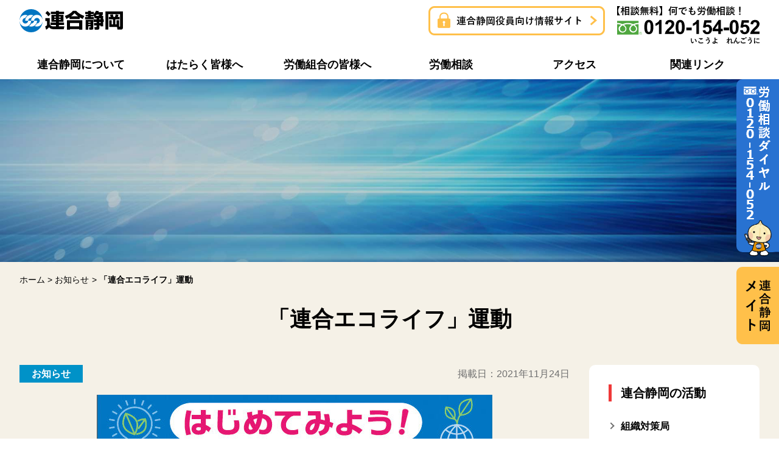

--- FILE ---
content_type: text/html; charset=UTF-8
request_url: https://www.rengo-shizuoka.jp/notice/post-1856/
body_size: 9746
content:
<!DOCTYPE html>
<html lang="ja">
<head>
<!-- Google Tag Manager -->
<script>(function(w,d,s,l,i){w[l]=w[l]||[];w[l].push({'gtm.start':
new Date().getTime(),event:'gtm.js'});var f=d.getElementsByTagName(s)[0],
j=d.createElement(s),dl=l!='dataLayer'?'&l='+l:'';j.async=true;j.src=
'https://www.googletagmanager.com/gtm.js?id='+i+dl;f.parentNode.insertBefore(j,f);
})(window,document,'script','dataLayer','GTM-NR7ZSLB');</script>
<!-- End Google Tag Manager -->
<link rel="canonical" href="https://www.rengo-shizuoka.jp/notice/post-1856/">
<meta charset="UTF-8">
<meta name="format-detection" content="telephone=no">
<meta name="viewport" content="width=device-width">
<meta name="keywords" content="連合静岡,静岡ユニオン,地方連合,労働相談,雇用問題,解雇,ローカルマニフェスト,静岡県,駿河区,南町">
<meta name="description" content="【できることからはじめよう】 連合は、組合員一人ひとりが環境にやさしい行動を心がけ、持続可能な社会をつくる「連合エコライフ」運動を推進しています。 ２０２０年度は、「連合エコライフ～ｗｉｔｈ　コロナ～」として、コロナ渦に [&hellip;]">
<!-- ///// -->
<title>「連合エコライフ」運動 | 連合静岡</title>
<meta name='robots' content='max-image-preview:large' />
<link rel="alternate" type="application/rss+xml" title="連合静岡 &raquo; フィード" href="https://www.rengo-shizuoka.jp/feed/" />
<link rel="alternate" type="application/rss+xml" title="連合静岡 &raquo; コメントフィード" href="https://www.rengo-shizuoka.jp/comments/feed/" />
<link rel="alternate" title="oEmbed (JSON)" type="application/json+oembed" href="https://www.rengo-shizuoka.jp/wp-json/oembed/1.0/embed?url=https%3A%2F%2Fwww.rengo-shizuoka.jp%2Fnotice%2Fpost-1856%2F" />
<link rel="alternate" title="oEmbed (XML)" type="text/xml+oembed" href="https://www.rengo-shizuoka.jp/wp-json/oembed/1.0/embed?url=https%3A%2F%2Fwww.rengo-shizuoka.jp%2Fnotice%2Fpost-1856%2F&#038;format=xml" />
<style id='wp-img-auto-sizes-contain-inline-css' type='text/css'>
img:is([sizes=auto i],[sizes^="auto," i]){contain-intrinsic-size:3000px 1500px}
/*# sourceURL=wp-img-auto-sizes-contain-inline-css */
</style>
<style id='wp-emoji-styles-inline-css' type='text/css'>

	img.wp-smiley, img.emoji {
		display: inline !important;
		border: none !important;
		box-shadow: none !important;
		height: 1em !important;
		width: 1em !important;
		margin: 0 0.07em !important;
		vertical-align: -0.1em !important;
		background: none !important;
		padding: 0 !important;
	}
/*# sourceURL=wp-emoji-styles-inline-css */
</style>
<style id='wp-block-library-inline-css' type='text/css'>
:root{--wp-block-synced-color:#7a00df;--wp-block-synced-color--rgb:122,0,223;--wp-bound-block-color:var(--wp-block-synced-color);--wp-editor-canvas-background:#ddd;--wp-admin-theme-color:#007cba;--wp-admin-theme-color--rgb:0,124,186;--wp-admin-theme-color-darker-10:#006ba1;--wp-admin-theme-color-darker-10--rgb:0,107,160.5;--wp-admin-theme-color-darker-20:#005a87;--wp-admin-theme-color-darker-20--rgb:0,90,135;--wp-admin-border-width-focus:2px}@media (min-resolution:192dpi){:root{--wp-admin-border-width-focus:1.5px}}.wp-element-button{cursor:pointer}:root .has-very-light-gray-background-color{background-color:#eee}:root .has-very-dark-gray-background-color{background-color:#313131}:root .has-very-light-gray-color{color:#eee}:root .has-very-dark-gray-color{color:#313131}:root .has-vivid-green-cyan-to-vivid-cyan-blue-gradient-background{background:linear-gradient(135deg,#00d084,#0693e3)}:root .has-purple-crush-gradient-background{background:linear-gradient(135deg,#34e2e4,#4721fb 50%,#ab1dfe)}:root .has-hazy-dawn-gradient-background{background:linear-gradient(135deg,#faaca8,#dad0ec)}:root .has-subdued-olive-gradient-background{background:linear-gradient(135deg,#fafae1,#67a671)}:root .has-atomic-cream-gradient-background{background:linear-gradient(135deg,#fdd79a,#004a59)}:root .has-nightshade-gradient-background{background:linear-gradient(135deg,#330968,#31cdcf)}:root .has-midnight-gradient-background{background:linear-gradient(135deg,#020381,#2874fc)}:root{--wp--preset--font-size--normal:16px;--wp--preset--font-size--huge:42px}.has-regular-font-size{font-size:1em}.has-larger-font-size{font-size:2.625em}.has-normal-font-size{font-size:var(--wp--preset--font-size--normal)}.has-huge-font-size{font-size:var(--wp--preset--font-size--huge)}.has-text-align-center{text-align:center}.has-text-align-left{text-align:left}.has-text-align-right{text-align:right}.has-fit-text{white-space:nowrap!important}#end-resizable-editor-section{display:none}.aligncenter{clear:both}.items-justified-left{justify-content:flex-start}.items-justified-center{justify-content:center}.items-justified-right{justify-content:flex-end}.items-justified-space-between{justify-content:space-between}.screen-reader-text{border:0;clip-path:inset(50%);height:1px;margin:-1px;overflow:hidden;padding:0;position:absolute;width:1px;word-wrap:normal!important}.screen-reader-text:focus{background-color:#ddd;clip-path:none;color:#444;display:block;font-size:1em;height:auto;left:5px;line-height:normal;padding:15px 23px 14px;text-decoration:none;top:5px;width:auto;z-index:100000}html :where(.has-border-color){border-style:solid}html :where([style*=border-top-color]){border-top-style:solid}html :where([style*=border-right-color]){border-right-style:solid}html :where([style*=border-bottom-color]){border-bottom-style:solid}html :where([style*=border-left-color]){border-left-style:solid}html :where([style*=border-width]){border-style:solid}html :where([style*=border-top-width]){border-top-style:solid}html :where([style*=border-right-width]){border-right-style:solid}html :where([style*=border-bottom-width]){border-bottom-style:solid}html :where([style*=border-left-width]){border-left-style:solid}html :where(img[class*=wp-image-]){height:auto;max-width:100%}:where(figure){margin:0 0 1em}html :where(.is-position-sticky){--wp-admin--admin-bar--position-offset:var(--wp-admin--admin-bar--height,0px)}@media screen and (max-width:600px){html :where(.is-position-sticky){--wp-admin--admin-bar--position-offset:0px}}

/*# sourceURL=wp-block-library-inline-css */
</style><style id='global-styles-inline-css' type='text/css'>
:root{--wp--preset--aspect-ratio--square: 1;--wp--preset--aspect-ratio--4-3: 4/3;--wp--preset--aspect-ratio--3-4: 3/4;--wp--preset--aspect-ratio--3-2: 3/2;--wp--preset--aspect-ratio--2-3: 2/3;--wp--preset--aspect-ratio--16-9: 16/9;--wp--preset--aspect-ratio--9-16: 9/16;--wp--preset--color--black: #000000;--wp--preset--color--cyan-bluish-gray: #abb8c3;--wp--preset--color--white: #ffffff;--wp--preset--color--pale-pink: #f78da7;--wp--preset--color--vivid-red: #cf2e2e;--wp--preset--color--luminous-vivid-orange: #ff6900;--wp--preset--color--luminous-vivid-amber: #fcb900;--wp--preset--color--light-green-cyan: #7bdcb5;--wp--preset--color--vivid-green-cyan: #00d084;--wp--preset--color--pale-cyan-blue: #8ed1fc;--wp--preset--color--vivid-cyan-blue: #0693e3;--wp--preset--color--vivid-purple: #9b51e0;--wp--preset--gradient--vivid-cyan-blue-to-vivid-purple: linear-gradient(135deg,rgb(6,147,227) 0%,rgb(155,81,224) 100%);--wp--preset--gradient--light-green-cyan-to-vivid-green-cyan: linear-gradient(135deg,rgb(122,220,180) 0%,rgb(0,208,130) 100%);--wp--preset--gradient--luminous-vivid-amber-to-luminous-vivid-orange: linear-gradient(135deg,rgb(252,185,0) 0%,rgb(255,105,0) 100%);--wp--preset--gradient--luminous-vivid-orange-to-vivid-red: linear-gradient(135deg,rgb(255,105,0) 0%,rgb(207,46,46) 100%);--wp--preset--gradient--very-light-gray-to-cyan-bluish-gray: linear-gradient(135deg,rgb(238,238,238) 0%,rgb(169,184,195) 100%);--wp--preset--gradient--cool-to-warm-spectrum: linear-gradient(135deg,rgb(74,234,220) 0%,rgb(151,120,209) 20%,rgb(207,42,186) 40%,rgb(238,44,130) 60%,rgb(251,105,98) 80%,rgb(254,248,76) 100%);--wp--preset--gradient--blush-light-purple: linear-gradient(135deg,rgb(255,206,236) 0%,rgb(152,150,240) 100%);--wp--preset--gradient--blush-bordeaux: linear-gradient(135deg,rgb(254,205,165) 0%,rgb(254,45,45) 50%,rgb(107,0,62) 100%);--wp--preset--gradient--luminous-dusk: linear-gradient(135deg,rgb(255,203,112) 0%,rgb(199,81,192) 50%,rgb(65,88,208) 100%);--wp--preset--gradient--pale-ocean: linear-gradient(135deg,rgb(255,245,203) 0%,rgb(182,227,212) 50%,rgb(51,167,181) 100%);--wp--preset--gradient--electric-grass: linear-gradient(135deg,rgb(202,248,128) 0%,rgb(113,206,126) 100%);--wp--preset--gradient--midnight: linear-gradient(135deg,rgb(2,3,129) 0%,rgb(40,116,252) 100%);--wp--preset--font-size--small: 13px;--wp--preset--font-size--medium: 20px;--wp--preset--font-size--large: 36px;--wp--preset--font-size--x-large: 42px;--wp--preset--spacing--20: 0.44rem;--wp--preset--spacing--30: 0.67rem;--wp--preset--spacing--40: 1rem;--wp--preset--spacing--50: 1.5rem;--wp--preset--spacing--60: 2.25rem;--wp--preset--spacing--70: 3.38rem;--wp--preset--spacing--80: 5.06rem;--wp--preset--shadow--natural: 6px 6px 9px rgba(0, 0, 0, 0.2);--wp--preset--shadow--deep: 12px 12px 50px rgba(0, 0, 0, 0.4);--wp--preset--shadow--sharp: 6px 6px 0px rgba(0, 0, 0, 0.2);--wp--preset--shadow--outlined: 6px 6px 0px -3px rgb(255, 255, 255), 6px 6px rgb(0, 0, 0);--wp--preset--shadow--crisp: 6px 6px 0px rgb(0, 0, 0);}:where(.is-layout-flex){gap: 0.5em;}:where(.is-layout-grid){gap: 0.5em;}body .is-layout-flex{display: flex;}.is-layout-flex{flex-wrap: wrap;align-items: center;}.is-layout-flex > :is(*, div){margin: 0;}body .is-layout-grid{display: grid;}.is-layout-grid > :is(*, div){margin: 0;}:where(.wp-block-columns.is-layout-flex){gap: 2em;}:where(.wp-block-columns.is-layout-grid){gap: 2em;}:where(.wp-block-post-template.is-layout-flex){gap: 1.25em;}:where(.wp-block-post-template.is-layout-grid){gap: 1.25em;}.has-black-color{color: var(--wp--preset--color--black) !important;}.has-cyan-bluish-gray-color{color: var(--wp--preset--color--cyan-bluish-gray) !important;}.has-white-color{color: var(--wp--preset--color--white) !important;}.has-pale-pink-color{color: var(--wp--preset--color--pale-pink) !important;}.has-vivid-red-color{color: var(--wp--preset--color--vivid-red) !important;}.has-luminous-vivid-orange-color{color: var(--wp--preset--color--luminous-vivid-orange) !important;}.has-luminous-vivid-amber-color{color: var(--wp--preset--color--luminous-vivid-amber) !important;}.has-light-green-cyan-color{color: var(--wp--preset--color--light-green-cyan) !important;}.has-vivid-green-cyan-color{color: var(--wp--preset--color--vivid-green-cyan) !important;}.has-pale-cyan-blue-color{color: var(--wp--preset--color--pale-cyan-blue) !important;}.has-vivid-cyan-blue-color{color: var(--wp--preset--color--vivid-cyan-blue) !important;}.has-vivid-purple-color{color: var(--wp--preset--color--vivid-purple) !important;}.has-black-background-color{background-color: var(--wp--preset--color--black) !important;}.has-cyan-bluish-gray-background-color{background-color: var(--wp--preset--color--cyan-bluish-gray) !important;}.has-white-background-color{background-color: var(--wp--preset--color--white) !important;}.has-pale-pink-background-color{background-color: var(--wp--preset--color--pale-pink) !important;}.has-vivid-red-background-color{background-color: var(--wp--preset--color--vivid-red) !important;}.has-luminous-vivid-orange-background-color{background-color: var(--wp--preset--color--luminous-vivid-orange) !important;}.has-luminous-vivid-amber-background-color{background-color: var(--wp--preset--color--luminous-vivid-amber) !important;}.has-light-green-cyan-background-color{background-color: var(--wp--preset--color--light-green-cyan) !important;}.has-vivid-green-cyan-background-color{background-color: var(--wp--preset--color--vivid-green-cyan) !important;}.has-pale-cyan-blue-background-color{background-color: var(--wp--preset--color--pale-cyan-blue) !important;}.has-vivid-cyan-blue-background-color{background-color: var(--wp--preset--color--vivid-cyan-blue) !important;}.has-vivid-purple-background-color{background-color: var(--wp--preset--color--vivid-purple) !important;}.has-black-border-color{border-color: var(--wp--preset--color--black) !important;}.has-cyan-bluish-gray-border-color{border-color: var(--wp--preset--color--cyan-bluish-gray) !important;}.has-white-border-color{border-color: var(--wp--preset--color--white) !important;}.has-pale-pink-border-color{border-color: var(--wp--preset--color--pale-pink) !important;}.has-vivid-red-border-color{border-color: var(--wp--preset--color--vivid-red) !important;}.has-luminous-vivid-orange-border-color{border-color: var(--wp--preset--color--luminous-vivid-orange) !important;}.has-luminous-vivid-amber-border-color{border-color: var(--wp--preset--color--luminous-vivid-amber) !important;}.has-light-green-cyan-border-color{border-color: var(--wp--preset--color--light-green-cyan) !important;}.has-vivid-green-cyan-border-color{border-color: var(--wp--preset--color--vivid-green-cyan) !important;}.has-pale-cyan-blue-border-color{border-color: var(--wp--preset--color--pale-cyan-blue) !important;}.has-vivid-cyan-blue-border-color{border-color: var(--wp--preset--color--vivid-cyan-blue) !important;}.has-vivid-purple-border-color{border-color: var(--wp--preset--color--vivid-purple) !important;}.has-vivid-cyan-blue-to-vivid-purple-gradient-background{background: var(--wp--preset--gradient--vivid-cyan-blue-to-vivid-purple) !important;}.has-light-green-cyan-to-vivid-green-cyan-gradient-background{background: var(--wp--preset--gradient--light-green-cyan-to-vivid-green-cyan) !important;}.has-luminous-vivid-amber-to-luminous-vivid-orange-gradient-background{background: var(--wp--preset--gradient--luminous-vivid-amber-to-luminous-vivid-orange) !important;}.has-luminous-vivid-orange-to-vivid-red-gradient-background{background: var(--wp--preset--gradient--luminous-vivid-orange-to-vivid-red) !important;}.has-very-light-gray-to-cyan-bluish-gray-gradient-background{background: var(--wp--preset--gradient--very-light-gray-to-cyan-bluish-gray) !important;}.has-cool-to-warm-spectrum-gradient-background{background: var(--wp--preset--gradient--cool-to-warm-spectrum) !important;}.has-blush-light-purple-gradient-background{background: var(--wp--preset--gradient--blush-light-purple) !important;}.has-blush-bordeaux-gradient-background{background: var(--wp--preset--gradient--blush-bordeaux) !important;}.has-luminous-dusk-gradient-background{background: var(--wp--preset--gradient--luminous-dusk) !important;}.has-pale-ocean-gradient-background{background: var(--wp--preset--gradient--pale-ocean) !important;}.has-electric-grass-gradient-background{background: var(--wp--preset--gradient--electric-grass) !important;}.has-midnight-gradient-background{background: var(--wp--preset--gradient--midnight) !important;}.has-small-font-size{font-size: var(--wp--preset--font-size--small) !important;}.has-medium-font-size{font-size: var(--wp--preset--font-size--medium) !important;}.has-large-font-size{font-size: var(--wp--preset--font-size--large) !important;}.has-x-large-font-size{font-size: var(--wp--preset--font-size--x-large) !important;}
/*# sourceURL=global-styles-inline-css */
</style>

<style id='classic-theme-styles-inline-css' type='text/css'>
/*! This file is auto-generated */
.wp-block-button__link{color:#fff;background-color:#32373c;border-radius:9999px;box-shadow:none;text-decoration:none;padding:calc(.667em + 2px) calc(1.333em + 2px);font-size:1.125em}.wp-block-file__button{background:#32373c;color:#fff;text-decoration:none}
/*# sourceURL=/wp-includes/css/classic-themes.min.css */
</style>
<link rel="https://api.w.org/" href="https://www.rengo-shizuoka.jp/wp-json/" /><link rel="alternate" title="JSON" type="application/json" href="https://www.rengo-shizuoka.jp/wp-json/wp/v2/posts/1856" /><link rel="EditURI" type="application/rsd+xml" title="RSD" href="https://www.rengo-shizuoka.jp/xmlrpc.php?rsd" />
<link rel='shortlink' href='https://www.rengo-shizuoka.jp/?p=1856' />
<!-- ///// -->
<!-- [ OGP ] -->
<meta property="og:title" content="「連合エコライフ」運動">
<meta property="og:description" content="【できることからはじめよう】 連合は、組合員一人ひとりが環境にやさしい行動を心がけ、持続可能な社会をつくる「連合エコライフ」運動を推進しています。 ２０２０年度は、「連合エコライフ～ｗｉｔｈ　コロナ～」として、コロナ渦に [&hellip;]">
<meta property="og:type" content="article">
<meta property="og:url" content="https://www.rengo-shizuoka.jp/notice/post-1856/">
<meta property="og:image" content="/wp-content/themes/rengo_web/img/ogimage.jpg">
<meta property="og:site_name" content="連合静岡">
<!-- [ Icon ] -->
<!-- link rel="apple-touch-icon" href="/shared/img/webclip.png" -->
<link rel="shortcut icon" href="/wp-content/themes/rengo_web/favicon.ico">
<!-- [ CSS ] -->
<link rel="stylesheet" href="/wp-content/themes/rengo_web/css/ress.min.css" media="all">
<link rel="stylesheet" href="/wp-content/themes/rengo_web/css/base.css?202204" media="all">
<link rel="stylesheet" href="/wp-content/themes/rengo_web/css/module.css" media="all">
<link rel="stylesheet" href="/wp-content/themes/rengo_web/css/post.css" media="all">
</head>
<body>
<!-- Google Tag Manager (noscript) -->
<noscript><iframe src="https://www.googletagmanager.com/ns.html?id=GTM-NR7ZSLB"
height="0" width="0" style="display:none;visibility:hidden"></iframe></noscript>
<!-- End Google Tag Manager (noscript) -->
<!-- [ Header ] -->
<header>
	<div>
		<p class="logo"><a href="/"><img src="/wp-content/themes/rengo_web/img/logo.svg" alt="連合静岡"></a></p>
		<a href="https://officer.rengo-shizuoka.jp/" target="_blank" class="officer"><img src="/wp-content/themes/rengo_web/img/nav_officer.png" alt="連合静岡役員向け情報サイト" width="290"></a>
		<div><picture data-action="call" data-tel="0120-154-052"><source media="(max-width: 768px)" srcset="/wp-content/themes/rengo_web/img/nav_tel_sp.png"><img src="/wp-content/themes/rengo_web/img/nav_tel_pc.svg" alt="【相談無料】なんでも労働相談！0120-154-052" class="tel"></picture></div>
	</div>
	<a class="navbtn">メニュー</a>
	<nav>
		<h2>メニュー</h2>
		<ul>
			<li class="acc">
				<a href="/about/"><b>連合静岡について</b></a>
				<ul>
					<li><a href="/about/">連合静岡について</a></li>
					<li><a href="/about/diagram/">役員一覧</a></li>
					<li><a href="/about/const/">構成組織一覧</a></li>
					<li><a href="/about/area/">地域協議会一覧</a></li>
					<li><a href="/about/special/">専門委員会</a></li>
				</ul>
			</li>
			<li class="acc">
				<a href="/everyone/"><b>はたらく皆様へ</b></a>
				<ul>
					<li><a href="/everyone/">はたらく皆様へ</a></li>
					<li><a href="/everyone/mate/">連合静岡メイト</a></li>
					<li><a href="/everyone/union/">連合静岡ユニオン</a></li>
					<li><a href="/everyone/tellme/">労働問題どう解決するの？</a></li>
				</ul>
			</li>
			<li class="acc">
				<a href="/action/"><b>労働組合の皆様へ</b></a>
				<ul>
					<li><a href="/action/">労働組合の皆様へ</a></li>
					<li><a href="/action/#report">活動報告一覧</a></li>
					<li><a href="/action/#congressman">推薦・支持議員一覧</a></li>
					<li><a href="/action/#council">地域協議会活動報告一覧</a></li>
					<li><a href="/action/#document">資料集一覧</a></li>
				</ul>
			</li>
			<li class="acc">
				<a href="/counseling/"><b>労働相談</b></a>
				<ul>
					<li><a href="/counseling/">労働相談</a></li>
					<li><a href="/counseling/qanda/">労働相談Q&amp;A</a></li>
				</ul>
			</li>
			<li><a href="/access/"><b>アクセス</b></a></li>
			<li><a href="/links/"><b>関連リンク</b></a></li>
		</ul>
		<a href="https://officer.rengo-shizuoka.jp/" target="_blank"><img src="/wp-content/themes/rengo_web/img/nav_bnr_officer.png" alt="連合静岡役員向け情報サイト"></a>
		<a href="tel:0120-154-052"><img src="/wp-content/themes/rengo_web/img/nav_bnr_tel.png" alt="【相談無料】なんでも労働相談！0120-154-052"></a>
		<a href="/mate/" target="_blank"><img src="/wp-content/themes/rengo_web/img/nav_bnr_mate.png" alt="連合メイト"></a>
	</nav>
</header>

<!-- [ メイン画像 ] -->
<div class="mainimg" style="background-image:url(/wp-content/themes/rengo_web/img/post/main.jpg);"></div>

<main>

<!-- [ パンくずリスト ] -->
<div class="breadcrumb">
	<ol><li itemscope itemtype="http://data-vocabulary.org/Breadcrumb"><a href="https://www.rengo-shizuoka.jp" itemprop="url"><span itemprop="title">ホーム</span></a></li><li itemscope itemtype="http://data-vocabulary.org/Breadcrumb"><a href="https://www.rengo-shizuoka.jp/notice/" itemprop="url"><span itemprop="title">お知らせ</span></a></li><li>「連合エコライフ」運動</li></ol>
</div>

<!-- [ タイトル ] -->
<div class="pagettl">
	<h1>「連合エコライフ」運動</h1>
	<p>【できることからはじめよう】 連合は、組合員一人ひとりが環境にやさしい行動を心がけ、持続可能な社会をつくる「連合エコライフ」運動を推進しています。 ２０２０年度は、「連合エコライフ～ｗｉｔｈ　コロナ～」として、コロナ渦に [&hellip;]</p>
</div>

<div class="wrap fill grid">

<!-- [ 記事 ] -->
<div class="pc9 sp4">
<div class="article_head">
	<p class="post">お知らせ</p>
	<p>掲載日：<time datetime="2021-11-24">2021年11月24日</time></p>
</div>
<div class="article_image">
	<figure><img src="/wp-content/uploads/2021/11/ecolife_banner202111.jpg" alt="「連合エコライフ」運動"></figure>
</div>
<div class="article_body">
<!-- ///// -->
<p><strong><span style="color: #0000ff;font-size: 14pt">【できることからはじめよう】</span></strong></p>
<p>連合は、組合員一人ひとりが環境にやさしい行動を心がけ、持続可能な社会をつくる「連合エコライフ」運動を推進しています。</p>
<p>２０２０年度は、「連合エコライフ～ｗｉｔｈ　コロナ～」として、コロナ渦における職場、組合事務所、在宅勤務において心がける事項を提示しました。</p>
<p>今なお感染対策が必要とされる日常において、私たちの感染拡大防止の意識も定着してきました。</p>
<p>２０２１年冬は、「連合エコライフ　ピークカットアクション２０２１冬」として、職場や組合事務所、また広く定着してきているテレワークを想定した取り組みを提示しています。</p>
<p>あらためてみなさんの生活のなかで「できるところから」行動をチェックをしてみませんか。</p>
<p><img fetchpriority="high" decoding="async" class="alignnone size-medium wp-image-1857" src="https://www.rengo-shizuoka.jp/wp-content/uploads/2021/11/peakCutAction_winter_A4-476x671.jpg" alt="" width="476" height="671" srcset="https://www.rengo-shizuoka.jp/wp-content/uploads/2021/11/peakCutAction_winter_A4-476x671.jpg 476w, https://www.rengo-shizuoka.jp/wp-content/uploads/2021/11/peakCutAction_winter_A4.jpg 952w" sizes="(max-width: 476px) 100vw, 476px" /><img decoding="async" class="alignnone size-medium wp-image-1858" src="https://www.rengo-shizuoka.jp/wp-content/uploads/2021/11/peakCutAction_ecolife_A4-476x674.jpg" alt="" width="476" height="674" srcset="https://www.rengo-shizuoka.jp/wp-content/uploads/2021/11/peakCutAction_ecolife_A4-476x674.jpg 476w, https://www.rengo-shizuoka.jp/wp-content/uploads/2021/11/peakCutAction_ecolife_A4.jpg 952w" sizes="(max-width: 476px) 100vw, 476px" /></p>
<!-- ///// -->
</div>
<div class="grid g_c">
	<a href="/notice/" class="pc4 sp4 btn_line">一覧へ戻る</a>
</div>
</div>

<!-- [ カテゴリー ] -->
<div class="pc3 sp4">
	<!-- [ 連合静岡の活動 ] -->
	<nav class="side_category">
		<h2 class="ttl_lt report">連合静岡の活動</h2>
		<ul>
			<li><a href="https://www.rengo-shizuoka.jp/report/organization/">組織対策局</a></li>
			<li><a href="https://www.rengo-shizuoka.jp/report/conditions/">労働条件局</a></li>
			<li><a href="https://www.rengo-shizuoka.jp/report/gender/">ジェンダー平等・多様性推進局</a></li>
			<li><a href="https://www.rengo-shizuoka.jp/report/politics/">政治局</a></li>
			<li><a href="https://www.rengo-shizuoka.jp/report/social/">社会政策局</a></li>
			<li><a href="https://www.rengo-shizuoka.jp/report/total/">総合企画局</a></li>
			<li><a href="https://www.rengo-shizuoka.jp/report/pr/">広報・教育局</a></li>
			<li><a href="https://www.rengo-shizuoka.jp/report/people/">国民運動局</a></li>
			<li><a href="https://www.rengo-shizuoka.jp/report/finance/">総務財政局</a></li>
		</ul>
	</nav>
	<!-- [ 地域協議会 ] -->
	<nav class="side_category">
		<h2 class="ttl_lt council">地域協議会（地域活動）</h2>
		<ul>
			<li><a href="https://www.rengo-shizuoka.jp/council/izu/">伊豆地域協議会</a></li>
			<li><a href="https://www.rengo-shizuoka.jp/council/numasunsanta/">沼駿三田地域協議会</a></li>
			<li><a href="https://www.rengo-shizuoka.jp/council/fujifujinomiya/">富士・富士宮地域協議会</a></li>
			<li><a href="https://www.rengo-shizuoka.jp/council/shizuoka/">静岡地域協議会</a></li>
			<li><a href="https://www.rengo-shizuoka.jp/council/shidahaibara/">志太榛原地域協議会</a></li>
			<li><a href="https://www.rengo-shizuoka.jp/council/toen/">東遠地域協議会</a></li>
			<li><a href="https://www.rengo-shizuoka.jp/council/chuen/">中遠地域協議会</a></li>
			<li><a href="https://www.rengo-shizuoka.jp/council/hamamatsu/">浜松地域協議会</a></li>
			<li><a href="https://www.rengo-shizuoka.jp/council/kosai/">湖西地域協議会</a></li>
		</ul>
	</nav>
	<!-- [ 資料集 ] -->
	<nav class="side_category">
		<h2 class="ttl_lt document">資料集</h2>
		<ul>
			<li class="js-accordion">
				<div class="ttl">2026年</div>
				<ul class="inner">
				</ul>
			</li>
			<li class="js-accordion">
				<div class="ttl">調査報告書</div>
				<ul class="inner">
					<li><a href="https://www.rengo-shizuoka.jp/document/wage/">賃金実態調査</a></li>
					<li><a href="https://www.rengo-shizuoka.jp/document/gender/">男女状況調査</a></li>
					<li><a href="https://www.rengo-shizuoka.jp/document/policy/">政策集</a></li>
					<li><a href="https://www.rengo-shizuoka.jp/document/syunto/">春闘集計結果</a></li>
				</ul>
			</li>
			<li class="js-accordion">
				<div class="ttl">かべしんぶん</div>
				<ul class="inner">
					<li><a href="https://www.rengo-shizuoka.jp/document/kabe2026/">2026年</a></li>
					<li><a href="https://www.rengo-shizuoka.jp/document/kabe2025/">2025年</a></li>
					<li><a href="https://www.rengo-shizuoka.jp/document/kabe2024/">2024年</a></li>
					<li><a href="https://www.rengo-shizuoka.jp/document/kabe2023/">2023年</a></li>
					<li><a href="https://www.rengo-shizuoka.jp/document/kabe2022/">2022年</a></li>
					<li><a href="https://www.rengo-shizuoka.jp/document/kabe2021/">2021年</a></li>
					<li><a href="https://www.rengo-shizuoka.jp/document/kabe2020/">2020年</a></li>
					<li><a href="https://www.rengo-shizuoka.jp/document/kabe2019/">2019年</a></li>
					<li><a href="https://www.rengo-shizuoka.jp/document/kabe2018/">2018年</a></li>
					<li><a href="https://www.rengo-shizuoka.jp/document/kabe2017/">2017年</a></li>
					<li><a href="https://www.rengo-shizuoka.jp/document/kabe2016/">2016年</a></li>
				</ul>
			</li>
			<li class="js-accordion">
				<div class="ttl">その他資料集</div>
				<ul class="inner">
					<li><a href="https://www.rengo-shizuoka.jp/document/pamphlet/">連合静岡パンフレット</a></li>
					<li><a href="https://www.rengo-shizuoka.jp/document/evaluation/">連合評価委員会</a></li>
					<li><a href="https://www.rengo-shizuoka.jp/document/forward/">労働組合とは？フォワード</a></li>
					<li><a href="https://www.rengo-shizuoka.jp/document/handbook/">組織拡大ハンドブック</a></li>
					<li><a href="https://www.rengo-shizuoka.jp/document/magazine/">記念誌</a></li>
					<li><a href="https://www.rengo-shizuoka.jp/document/request-answer/">静岡県政策制度要請関係</a></li>
					<li><a href="https://www.rengo-shizuoka.jp/document/other-materials/">その他資料</a></li>
				</ul>
			</li>
			<li class="js-accordion">
				<div class="ttl">連合静岡プライバシーポリシー</div>
				<ul class="inner">
				</ul>
			</li>
		</ul>
	</nav>
	<!-- [ お知らせ・トピックス ] -->
	<nav class="side_category">
		<h2 class="ttl_lt post">お知らせ・トピックス</h2>
		<ul>
			<li><a href="https://www.rengo-shizuoka.jp/notice/">お知らせ</a></li>
			<li><a href="https://www.rengo-shizuoka.jp/topics/">トピックス</a></li>
		</ul>
	</nav>
</div>

</div>

</main>

<!-- [ Side ] -->
<div class="side">
	<a href="/counseling/"><img src="/wp-content/themes/rengo_web/img/side_counseling.png" alt="労働相談ダイヤル0120-154-052"></a>
	<a href="/mate/login/" target="_blank"><img src="/wp-content/themes/rengo_web/img/side_mate.png" alt="連合静岡メイト"></a>
</div>

<!-- [ PageTOP ] -->
<a href="#" class="btn_top">ページトップへ</a>

<!-- [ Footer ] -->
<footer>
	<nav class="grid">
		<a href="/about/" class="pc2 sp2">連合静岡について</a>
		<a href="/everyone/" class="pc2 sp2">はたらく皆様へ</a>
		<a href="/action/" class="pc2 sp2">労働組合の皆様へ</a>
		<a href="/counseling/" class="pc2 sp2">労働相談</a>
		<a href="/access/" class="pc2 sp2">アクセス</a>
		<a href="/links/" class="pc2 sp2">関連リンク</a>
	</nav>
	<nav class="grid">
		<a href="/sitemap/" class="btn_clr pc4 sp2">サイトマップ</a>
		<a href="/info/" class="btn_clr pc4 sp2">このサイトについて</a>
		<a href="/policy/" class="btn_clr pc4 sp2">プライバシーポリシー</a>
	</nav>
	<div>
		<div>
			<img src="/wp-content/themes/rengo_web/img/logo.svg" alt="連合静岡" class="logo">
			<p><b>日本労働組合総連合会静岡県連合会</b><br><span>JAPANESE TRADE UNION CONFEDERATION SHIZUOKA</span></p>
			<img src="/wp-content/themes/rengo_web/img/tel_bk.svg" alt="0120-154-52" class="tel">
		</div>
		<address>〒422-8067 静岡市駿河区南町11-22 TEL.054-283-0105 FAX.054-288-0105</address>
		<small>Copyright&copy; 日本労働組合総連合会 静岡県連合会. All Rights Reserved.</small>
	</div>
</footer>
<!-- [ JS ] -->
<script type="text/javascript" src="/wp-content/themes/rengo_web/js/jquery.min.js"></script>
<script type="text/javascript" src="/wp-content/themes/rengo_web/js/common.js"></script>
<!-- ///// -->
<script type="speculationrules">
{"prefetch":[{"source":"document","where":{"and":[{"href_matches":"/*"},{"not":{"href_matches":["/wp-*.php","/wp-admin/*","/wp-content/uploads/*","/wp-content/*","/wp-content/plugins/*","/wp-content/themes/rengo_web/*","/*\\?(.+)"]}},{"not":{"selector_matches":"a[rel~=\"nofollow\"]"}},{"not":{"selector_matches":".no-prefetch, .no-prefetch a"}}]},"eagerness":"conservative"}]}
</script>
<script id="wp-emoji-settings" type="application/json">
{"baseUrl":"https://s.w.org/images/core/emoji/17.0.2/72x72/","ext":".png","svgUrl":"https://s.w.org/images/core/emoji/17.0.2/svg/","svgExt":".svg","source":{"concatemoji":"https://www.rengo-shizuoka.jp/wp-includes/js/wp-emoji-release.min.js"}}
</script>
<script type="module">
/* <![CDATA[ */
/*! This file is auto-generated */
const a=JSON.parse(document.getElementById("wp-emoji-settings").textContent),o=(window._wpemojiSettings=a,"wpEmojiSettingsSupports"),s=["flag","emoji"];function i(e){try{var t={supportTests:e,timestamp:(new Date).valueOf()};sessionStorage.setItem(o,JSON.stringify(t))}catch(e){}}function c(e,t,n){e.clearRect(0,0,e.canvas.width,e.canvas.height),e.fillText(t,0,0);t=new Uint32Array(e.getImageData(0,0,e.canvas.width,e.canvas.height).data);e.clearRect(0,0,e.canvas.width,e.canvas.height),e.fillText(n,0,0);const a=new Uint32Array(e.getImageData(0,0,e.canvas.width,e.canvas.height).data);return t.every((e,t)=>e===a[t])}function p(e,t){e.clearRect(0,0,e.canvas.width,e.canvas.height),e.fillText(t,0,0);var n=e.getImageData(16,16,1,1);for(let e=0;e<n.data.length;e++)if(0!==n.data[e])return!1;return!0}function u(e,t,n,a){switch(t){case"flag":return n(e,"\ud83c\udff3\ufe0f\u200d\u26a7\ufe0f","\ud83c\udff3\ufe0f\u200b\u26a7\ufe0f")?!1:!n(e,"\ud83c\udde8\ud83c\uddf6","\ud83c\udde8\u200b\ud83c\uddf6")&&!n(e,"\ud83c\udff4\udb40\udc67\udb40\udc62\udb40\udc65\udb40\udc6e\udb40\udc67\udb40\udc7f","\ud83c\udff4\u200b\udb40\udc67\u200b\udb40\udc62\u200b\udb40\udc65\u200b\udb40\udc6e\u200b\udb40\udc67\u200b\udb40\udc7f");case"emoji":return!a(e,"\ud83e\u1fac8")}return!1}function f(e,t,n,a){let r;const o=(r="undefined"!=typeof WorkerGlobalScope&&self instanceof WorkerGlobalScope?new OffscreenCanvas(300,150):document.createElement("canvas")).getContext("2d",{willReadFrequently:!0}),s=(o.textBaseline="top",o.font="600 32px Arial",{});return e.forEach(e=>{s[e]=t(o,e,n,a)}),s}function r(e){var t=document.createElement("script");t.src=e,t.defer=!0,document.head.appendChild(t)}a.supports={everything:!0,everythingExceptFlag:!0},new Promise(t=>{let n=function(){try{var e=JSON.parse(sessionStorage.getItem(o));if("object"==typeof e&&"number"==typeof e.timestamp&&(new Date).valueOf()<e.timestamp+604800&&"object"==typeof e.supportTests)return e.supportTests}catch(e){}return null}();if(!n){if("undefined"!=typeof Worker&&"undefined"!=typeof OffscreenCanvas&&"undefined"!=typeof URL&&URL.createObjectURL&&"undefined"!=typeof Blob)try{var e="postMessage("+f.toString()+"("+[JSON.stringify(s),u.toString(),c.toString(),p.toString()].join(",")+"));",a=new Blob([e],{type:"text/javascript"});const r=new Worker(URL.createObjectURL(a),{name:"wpTestEmojiSupports"});return void(r.onmessage=e=>{i(n=e.data),r.terminate(),t(n)})}catch(e){}i(n=f(s,u,c,p))}t(n)}).then(e=>{for(const n in e)a.supports[n]=e[n],a.supports.everything=a.supports.everything&&a.supports[n],"flag"!==n&&(a.supports.everythingExceptFlag=a.supports.everythingExceptFlag&&a.supports[n]);var t;a.supports.everythingExceptFlag=a.supports.everythingExceptFlag&&!a.supports.flag,a.supports.everything||((t=a.source||{}).concatemoji?r(t.concatemoji):t.wpemoji&&t.twemoji&&(r(t.twemoji),r(t.wpemoji)))});
//# sourceURL=https://www.rengo-shizuoka.jp/wp-includes/js/wp-emoji-loader.min.js
/* ]]> */
</script>
<!-- ///// -->
</body>
</html>

--- FILE ---
content_type: text/css
request_url: https://www.rengo-shizuoka.jp/wp-content/themes/rengo_web/css/base.css?202204
body_size: 5690
content:
html{font-size:62.5%}@media print, screen and (min-width: 769px){html{padding-top:130px}}@media only screen and (max-width: 768px){html{padding-top:62px}html.open{height:100vh;overflow:hidden}}@media print{html{width:1344px;margin:0 auto;padding-top:0;zoom:75%}}body{font-family:'游ゴシック体', 'Yu Gothic', YuGothic, 'Hiragino Kaku Gothic Pro', 'ヒラギノ角ゴ Pro W3', 'メイリオ', Meiryo, sans-serif;font-weight:500;line-height:1.8;background:#fff;color:#000;font-size:1.6em;text-align:center}h1,h2,h3,h4,h5,h6{line-height:1.4}a{color:#000;text-decoration:none;-webkit-transition:all .6s ease;transition:all .6s ease}a img{-webkit-transition:all .6s ease;transition:all .6s ease}a[href]:hover img{opacity:0.7}picture,img{max-width:100%;height:auto;vertical-align:middle}table{border-collapse:collapse}.grid{display:-webkit-box;display:-ms-flexbox;display:flex;-ms-flex-wrap:wrap;flex-wrap:wrap;margin:auto}@media print, screen and (min-width: 769px){.grid{padding:16px}.grid .pc12{width:calc(100% - 32px)}.grid .pc11{width:calc(100% / 12 * 11 - 32px)}.grid .pc10{width:calc(100% / 12 * 10 - 32px)}.grid .pc9{width:calc(100% / 12 * 9 - 32px)}.grid .pc8{width:calc(100% / 12 * 8 - 32px)}.grid .pc7{width:calc(100% / 12 * 7 - 32px)}.grid .pc6{width:calc(100% / 12 * 6 - 32px)}.grid .pc5{width:calc(100% / 12 * 5 - 32px)}.grid .pc4{width:calc(100% / 12 * 4 - 32px)}.grid .pc3{width:calc(100% / 12 * 3 - 32px)}.grid .pc2{width:calc(100% / 12 * 2 - 32px)}.grid .pc1{width:calc(100% / 12 * 1 - 32px)}.grid .pc12,.grid .pc11,.grid .pc10,.grid .pc9,.grid .pc8,.grid .pc7,.grid .pc6,.grid .pc5,.grid .pc4,.grid .pc3,.grid .pc2,.grid .pc1{margin:16px}.grid.g_m0{padding-top:0;padding-bottom:0}.grid.g_m0 .pc12,.grid.g_m0 .pc11,.grid.g_m0 .pc10,.grid.g_m0 .pc9,.grid.g_m0 .pc8,.grid.g_m0 .pc7,.grid.g_m0 .pc6,.grid.g_m0 .pc5,.grid.g_m0 .pc4,.grid.g_m0 .pc3,.grid.g_m0 .pc2,.grid.g_m0 .pc1{margin-top:0;margin-bottom:0}}@media only screen and (max-width: 768px){.grid{padding:8px}.grid .sp4{width:calc(100% - 32px / 2)}.grid .sp3{width:calc(100% / 4 * 3 - 32px / 2)}.grid .sp2{width:calc(100% / 4 * 2 - 32px / 2)}.grid .sp1{width:calc(100% / 4 * 1 - 32px / 2)}.grid .sp4,.grid .sp3,.grid .sp2,.grid .sp1{margin:8px}.grid.g_m0{padding-top:0;padding-bottom:0}.grid.g_m0 .sp4,.grid.g_m0 .sp3,.grid.g_m0 .sp2,.grid.g_m0 .sp1{margin-top:0;margin-bottom:0}}@media print, screen and (min-width: 769px){.grid{max-width:1344px}}.flex{display:-webkit-box;display:-ms-flexbox;display:flex}header{background:#fff;line-height:1;font-size:1.8rem;font-weight:bold;z-index:700}header *{line-height:1}header ul{list-style:none}header>div{display:-webkit-box;display:-ms-flexbox;display:flex;max-width:1344px;margin:0 auto}header>div .logo{display:block;line-height:1}header>div .logo img{display:block}@media print, screen and (min-width: 769px){header{position:absolute;top:0;right:0;left:0}.scroll header{position:fixed;top:-82px;-webkit-animation:headerFix .6s ease 0s 1 alternate none running;animation:headerFix .6s ease 0s 1 alternate none running}header>div{-webkit-box-align:start;-ms-flex-align:start;align-items:flex-start;height:82px;padding:10px 32px}header>div .logo{-webkit-box-flex:1;-ms-flex:1;flex:1;min-width:170px;margin:5px 0}header>div>*+*{margin-left:20px}header .navbtn{display:none}header nav>*{display:none}header nav>ul{display:-webkit-box;display:-ms-flexbox;display:flex;position:relative;max-width:1344px;margin:0 auto;padding:0 32px}header nav>ul>li{display:-webkit-box;display:-ms-flexbox;display:flex;width:16.66%}header nav>ul>li>a{display:-webkit-box;display:-ms-flexbox;display:flex;-webkit-box-align:center;-ms-flex-align:center;align-items:center;width:100%;padding:15px 5px;border-radius:10px 10px 0 0;-webkit-transition:background-color .6s 0s ease;transition:background-color .6s 0s ease}header nav>ul>li>a.active{background:#E8F4FC}header nav>ul>li>a b{width:100%}header nav>ul>li:hover>a{background:#2872d1;color:#fff}header nav>ul>li:hover ul{max-height:300px}header nav>ul ul{display:-webkit-box;display:-ms-flexbox;display:flex;-ms-flex-wrap:wrap;flex-wrap:wrap;position:absolute;max-height:0px;-webkit-transition:max-height .6s 0s ease;transition:max-height .6s 0s ease;top:100%;right:32px;left:32px;padding:0 10px;border-radius:0 0 10px 10px;background:rgba(40,114,209,0.7);overflow:hidden}header nav>ul ul li{width:33.33%;padding:10px}header nav>ul ul li a{display:-webkit-box;display:-ms-flexbox;display:flex;-webkit-box-align:center;-ms-flex-align:center;align-items:center;width:100%;padding:0 40px;height:100px;border-radius:10px;background:#fff}header nav>ul ul li a:hover{background:rgba(255,255,255,0.7)}header nav>ul ul li:first-child{display:none}header nav>ul ul li:nth-child(2),header nav>ul ul li:nth-child(3),header nav>ul ul li:nth-child(4){margin-top:30px}header nav>ul ul li:last-child{margin-bottom:30px}@-webkit-keyframes headerFix{0%{top:-130px}100%{top:-82px}}@keyframes headerFix{0%{top:-130px}100%{top:-82px}}}@media only screen and (max-width: 768px){header{position:fixed;top:0;right:0;left:0}header>div{-webkit-box-pack:justify;-ms-flex-pack:justify;justify-content:space-between;-webkit-box-align:center;-ms-flex-align:center;align-items:center;padding:0 62px 0 16px;height:62px}header>div .logo{width:130px}header>div .officer{display:none}header>div .tel{width:115px}header .navbtn{position:absolute;top:0;right:0;width:62px;height:62px;padding-top:40px;font-size:1rem}header .navbtn:before,header .navbtn:after{position:absolute;left:20px;width:20px;height:2px;background:#000;content:"";-webkit-transition:all .6s 0s ease;transition:all .6s 0s ease}header .navbtn:before{top:20px}header .navbtn:after{top:28px}.open header .navbtn:before,.open header .navbtn:after{top:24px}.open header .navbtn:before{-webkit-transform:rotate(-35deg);transform:rotate(-35deg)}.open header .navbtn:after{-webkit-transform:rotate(35deg);transform:rotate(35deg)}header nav{height:0;max-height:0;padding:0 16px;background:#E8F4FC;text-align:left;overflow:hidden;-webkit-transition:all .6s 0s ease;transition:all .6s 0s ease}header nav::before,header nav::after{display:block;height:20px;content:""}header nav::after{height:100px}header nav h2{margin-bottom:15px;color:#2872d1;font-size:1.6rem}header nav>ul>li{border-radius:10px;background:#fff}header nav>ul>li+li{margin-top:3px}header nav>ul>li a{display:block;position:relative;padding:16px}header nav>ul>li a::before,header nav>ul>li a::after{position:absolute;top:calc(50% - 1px);width:10px;height:2px;content:""}header nav>ul>li a::before{margin-top:-3px;-webkit-transform:rotate(45deg);transform:rotate(45deg)}header nav>ul>li a::after{margin-top:3px;-webkit-transform:rotate(-45deg);transform:rotate(-45deg)}header nav>ul>li>a{padding-right:40px}header nav>ul>li>a.active{color:#2872d1}header nav>ul>li>a::before,header nav>ul>li>a::after{right:calc(16px + 6px);background:#2872d1}header nav>ul>li.acc>a::before,header nav>ul>li.acc>a::after{right:calc(16px + 3px);width:16px;margin-top:0}header nav>ul>li.acc>a::before{-webkit-transform:rotate(0);transform:rotate(0)}header nav>ul>li.acc>a::after{-webkit-transform:rotate(90deg);transform:rotate(90deg)}header nav>ul>li.acc.op>a::after{display:none}header nav>ul>li.acc.op ul{display:block}header nav>ul ul{display:none;margin:0 16px;font-size:1.6rem}header nav>ul ul li+li{border-top:1px solid #ddd}header nav>ul ul li a{padding-right:20px}header nav>ul ul li a::before,header nav>ul ul li a::after{right:6px;background:#707070}header nav>ul ul li:first-child a{color:#fff;background:#2872d1}header nav>ul ul li:first-child a::before,header nav>ul ul li:first-child a::after{background:#fff}header nav>a{display:block;width:100%;margin:20px auto 0}.open header nav{height:calc(100vh - 62px);max-height:calc(100vh - 62px);overflow-y:scroll}}@media print{header{position:static !important;top:0 !important;-webkit-animation:none !important;animation:none !important;page-break-inside:avoid}.scroll header{position:relative;top:0}header nav{display:none}}.mainimg{background-size:cover;background-position:center center}@media print, screen and (min-width: 769px){.mainimg{padding-top:300px}}@media only screen and (max-width: 768px){.mainimg{padding-top:56.25%}}.breadcrumb{background:#F5F1E7}.breadcrumb ol{list-style:none;max-width:calc(1344px - 32px * 2);margin:0 auto;text-align:left;line-height:1.4}.breadcrumb ol li{display:inline-block}.breadcrumb ol li:last-child{font-weight:bold}.breadcrumb ol li+li::before{display:inline-block;margin:0 0.3em;content:">";font-weight:normal}.breadcrumb ol li a:hover{color:#2872d1;text-decoration:underline}@media print, screen and (min-width: 769px){.breadcrumb{padding:10px 32px;font-size:1.4rem}}@media only screen and (max-width: 768px){.breadcrumb{padding:10px 16px;font-size:1.2rem}}.pagettl{background:#F5F1E7;font-weight:bold}.pagettl>*{max-width:calc(1344px - 32px * 2);margin:0 auto}.pagettl p{margin-top:50px}.pagettl p span{display:block;margin-top:50px;font-weight:500}@media print, screen and (min-width: 769px){.pagettl{padding:50px 32px}.breadcrumb+.pagettl{padding-top:20px}.pagettl h1{font-size:3.6rem}.pagettl p{font-size:2.4rem}.pagettl p span{font-size:1.8rem}}@media only screen and (max-width: 768px){.pagettl{padding:50px 16px}.breadcrumb+.pagettl{padding-top:30px}.pagettl h1{font-size:2.8rem}.pagettl p{font-size:1.8rem}.pagettl p span{font-size:1.6rem}}main{overflow:hidden}main *:not(.grid)>*+p{margin-top:20px}main *:not(.grid)>*+ul,main *:not(.grid) *+ol{margin-top:20px}main ul,main ol{margin-left:2em}main ul li+li,main ol li+li{margin-top:10px}main ul ul,main ul ol,main ol ul,main ol ol{margin-top:10px}main .crd{color:red !important}main .note{padding-left:1em;text-indent:-1em;font-size:calc(1em - 0.2rem)}main .note.em2{padding-left:2em;text-indent:-2em}main .note.em3{padding-left:3em;text-indent:-3em}.wrap{max-width:1344px}@media print, screen and (min-width: 769px){.wrap:not(.fill){margin:100px auto;padding:0 32px}.wrap .grid{margin-right:calc(32px * -1);margin-left:calc(32px * -1)}.wrap .grid:not(.box_be):not(.box_bl):not(.box_wh):nth-child(1){margin-top:calc(32px * -1)}.wrap .grid:not(.box_be):not(.box_bl):not(.box_wh):nth-last-child(1){margin-bottom:calc(32px * -1)}}@media only screen and (max-width: 768px){.wrap:not(.fill){margin:50px auto;padding:0 16px}.wrap .grid{margin-right:calc(16px * -1);margin-left:calc(16px * -1)}.wrap .grid:not(.box_be):not(.box_bl):not(.box_wh):nth-child(1){margin-top:calc(16px * -1)}.wrap .grid:not(.box_be):not(.box_bl):not(.box_wh):nth-last-child(1){margin-bottom:calc(16px * -1)}}.wrap.fill{position:relative;background:#F5F1E7}.wrap.fill+.wrap.fill{margin-top:-50px}.pagettl+.wrap.fill{margin-top:-50px}.wrap.fill::before{position:absolute;top:0;left:calc(50% - 50vw);bottom:0;right:calc(50% - 50vw);background:#F5F1E7;z-index:-1;content:""}@media print, screen and (min-width: 769px){.wrap.fill{margin:0 auto;padding:50px 32px}.wrap.fill:last-child{padding-bottom:100px}}@media only screen and (max-width: 768px){.wrap.fill{margin:0 auto;padding:50px 16px}}@media print, screen and (min-width: 769px){.wrap.grid{padding-right:calc(32px / 2);padding-left:calc(32px / 2)}.wrap.grid:not(.fill){margin-top:calc(100px - (32px / 2));margin-bottom:calc(100px - (32px / 2))}}@media only screen and (max-width: 768px){.wrap.grid{padding-right:calc(16px / 2);padding-left:calc(16px / 2)}.wrap.grid:not(.fill){margin-top:calc(50px - (16px / 2));margin-bottom:calc(50px - (16px / 2))}}.wrap.fill.grid{margin:0 auto}.wrap.fill.grid+.wrap.fill.grid{margin-top:-50px}.pagettl+.wrap.fill.grid{margin-top:-50px}@media print, screen and (min-width: 769px){.wrap.fill.grid{padding-top:calc(50px - (32px / 2));padding-bottom:calc(50px - (32px / 2))}.wrap.fill.grid:last-child{padding-bottom:calc(100px - (32px / 2))}}@media only screen and (max-width: 768px){.wrap.fill.grid{padding-top:calc(50px - (16px / 2));padding-bottom:calc(50px - (16px / 2))}}.section:nth-child(1){margin-top:0}.section:nth-last-child(1){margin-bottom:0}@media print, screen and (min-width: 769px){.section{margin:50px auto}}@media only screen and (max-width: 768px){.section{margin:40px auto}}.box_be,.box_bl,.box_wh{border-radius:20px;page-break-inside:avoid}.box_be:not(.grid),.box_bl:not(.grid),.box_wh:not(.grid){margin:50px auto}.box_be.grid,.box_bl.grid,.box_wh.grid{margin-right:0;margin-left:0}@media print, screen and (min-width: 769px){.box_be:not(.grid),.box_bl:not(.grid),.box_wh:not(.grid){padding:40px 32px}.box_be.grid,.box_bl.grid,.box_wh.grid{padding-top:32px;padding-bottom:32px}}@media only screen and (max-width: 768px){.box_be:not(.grid),.box_bl:not(.grid),.box_wh:not(.grid){padding:30px 16px}.box_be.grid,.box_bl.grid,.box_wh.grid{padding-top:20px;padding-bottom:20px}}.box_be{background:#F5F1E7}.box_bl{background:#E8F4FC}.box_wh{background:#fff}.box_sh{-webkit-box-shadow:0 5px 10px -5px #999;box-shadow:0 5px 10px -5px #999}.arrow_be{position:relative}.arrow_be::before{position:absolute;top:0;left:calc(50% - 20px);border:20px solid transparent;border-top:30px solid #F5F1E7;border-bottom:none;content:""}.arrow_be.wrap::before{top:-100px}.arrow_be.wrap.grid::before{top:calc(-100px + 32px / 2)}@media only screen and (max-width: 768px){.arrow_be::before{left:calc(50% - 10px);border-width:10px;border-top-width:15px}.arrow_be.wrap::before{top:-50px}.arrow_be.wrap.grid::before{top:calc(-50px + 16px / 2)}}.ttl_l{margin-bottom:30px;font-weight:bold;line-height:1.4}.ttl_l>*:first-child{color:#2872d1;font-size:calc(1em - 0.4rem)}@media print, screen and (min-width: 769px){.ttl_l{font-size:2.8rem}}@media only screen and (max-width: 768px){.ttl_l{font-size:2.4rem}}.ttl_m{margin-bottom:20px;font-weight:bold;line-height:1.4}@media print, screen and (min-width: 769px){.ttl_m{font-size:2.4rem}}@media only screen and (max-width: 768px){.ttl_m{font-size:2rem}}.ttl_s{margin-bottom:20px;font-weight:bold;line-height:1.4}@media print, screen and (min-width: 769px){.ttl_s{font-size:2rem}}@media only screen and (max-width: 768px){.ttl_s{font-size:1.8rem}}.ttl_bm{position:relative;margin-bottom:50px;padding-bottom:15px;text-align:center;line-height:1.4}.ttl_bm::after{position:absolute;left:calc(50% - 50px);bottom:0;width:100px;height:3px;border-radius:5px;background:#aaa;content:""}.ttl_bm span{display:inline-block;font-size:calc(1em - 0.4rem)}@media print, screen and (min-width: 769px){.ttl_bm{font-size:3.2rem}.grid>.ttl_bm{margin-bottom:calc(50px - (32px / 2)) !important}}@media only screen and (max-width: 768px){.ttl_bm{font-size:2.6rem}.grid>.ttl_bm{margin-bottom:calc(50px - (16px / 2)) !important}}.ttl_lt{margin-bottom:30px;padding-left:15px;border-left:5px solid #2872d1;font-weight:bold;text-align:left;line-height:1.4}@media print, screen and (min-width: 769px){.ttl_lt{font-size:2.2rem}}@media only screen and (max-width: 768px){.ttl_lt{font-size:2rem}}.ttl_fl{padding:10px;background:#fff;text-align:center}@media print, screen and (min-width: 769px){.ttl_fl{margin-bottom:50px;border-radius:20px;font-size:2.8rem}}@media only screen and (max-width: 768px){.ttl_fl{margin-bottom:30px;border-radius:10px;font-size:2.2rem}}.ttl_bl{margin-bottom:30px;color:#2872d1;font-weight:bold;line-height:1.4}@media print, screen and (min-width: 769px){.ttl_bl{font-size:2.8rem}}@media only screen and (max-width: 768px){.ttl_bl{font-size:2.4rem}}@media print, screen and (min-width: 769px){.ttl_bm+.grid,.ttl_lt+.grid,.ttl_fl+.grid,.ttl_bl+.grid{margin-top:calc(32px * -1)}}@media only screen and (max-width: 768px){.ttl_bm+.grid,.ttl_lt+.grid,.ttl_fl+.grid,.ttl_bl+.grid{margin-top:calc(16px * -1)}}@media only screen and (max-width: 768px){.table_swipe::before{display:block;margin-bottom:10px;padding-left:70px;border-radius:20px;background:url(../img/icon_swipe.png) left 10px center no-repeat #F5F1E7;background-size:50px 50px;font-size:1.4rem;font-weight:bold;text-align:center;line-height:70px;text-align:left;content:"表をスライドさせてご覧ください"}.table_swipe table{display:block;overflow-x:scroll;white-space:nowrap;-webkit-overflow-scrolling:touch}}.table_fill{width:100%;text-align:center}.table_fill thead{background:#AE975E;color:#fff;font-size:calc(1em + 0.2em);font-weight:bold;line-height:1.4}.table_fill thead th,.table_fill thead td{padding:10px}.table_fill tbody tr:nth-child(odd){background:#fff}.table_fill tbody tr:nth-child(even){background:rgba(255,255,255,0.3)}.table_fill tbody th,.table_fill tbody td{padding:15px 10px}.topic_list{font-weight:bold;text-align:left}.topic_list figure{position:relative;margin-bottom:10px;padding-top:56.25%;background:#fff}.topic_list figure img{position:absolute;top:0;left:0;width:100%;height:100%;-o-object-fit:cover;object-fit:cover;-webkit-box-shadow:0 5px 10px -5px #999;box-shadow:0 5px 10px -5px #999}.topic_list p{margin-top:0 !important}.topic_list a:hover figure img{-webkit-box-shadow:0 10px 10px -5px #888;box-shadow:0 10px 10px -5px #888}@media print, screen and (min-width: 769px){.topic_list p{font-size:1.8rem}}@media only screen and (max-width: 768px){.topic_list{padding-right:calc(16px * 1.5) !important;padding-left:calc(16px * 1.5) !important}.topic_list a{display:block;margin:calc(16px / 2) 0;padding:0 calc(16px / 2)}.topic_list a p{font-size:1.6rem}.topic_list .slick-prev,.topic_list .slick-next{position:absolute;top:calc((100vw - 16px * 4) * 0.28);margin:0;padding:0;width:32px;height:32px;cursor:pointer;font-size:0;text-indent:-9999px;overflow:hidden;z-index:10}.topic_list .slick-prev::before,.topic_list .slick-next::before{position:absolute;top:5px;left:5px;height:20px;width:20px;-webkit-transform:rotate(45deg);transform:rotate(45deg);content:""}.topic_list .slick-prev{left:8px}.topic_list .slick-prev::before{border-bottom:3px solid #aaa;border-left:3px solid #aaa}.topic_list .slick-next{right:8px}.topic_list .slick-next::before{border-top:3px solid #aaa;border-right:3px solid #aaa}.topic_list .slick-dots{list-style:none;display:-webkit-box;display:-ms-flexbox;display:flex;-webkit-box-pack:center;-ms-flex-pack:center;justify-content:center;margin:0 !important}.topic_list .slick-dots li{margin:0}.topic_list .slick-dots li+li{margin-left:12px}.topic_list .slick-dots li button{overflow:hidden;width:12px;height:12px;border-radius:50%;background:#ddd;font-size:0;outline:none;cursor:pointer}.topic_list .slick-dots li.slick-active button{background:#2872d1}.topic_list+div{margin-right:0 !important;margin-left:0 !important}}.pagenav{border:3px solid #ddd;background:#fff;font-size:1.8rem;font-weight:bold;line-height:1.2;text-align:left}.pagenav a{position:relative;padding:8px 16px}.pagenav a:hover{color:#2872d1}.pagenav a::before{position:absolute;left:0;width:8px;height:8px;margin-top:-2px;border-top:2px solid #707070;border-right:2px solid #707070;-webkit-transform:rotate(45deg);transform:rotate(45deg);content:""}@media print, screen and (min-width: 769px){.pagenav{display:-webkit-box;display:-ms-flexbox;display:flex;-webkit-box-pack:justify;-ms-flex-pack:justify;justify-content:space-between;-ms-flex-wrap:wrap;flex-wrap:wrap;padding:20px 32px}.pagenav a::before{top:calc(32px / 2)}.pagenav.col2 a{width:50%}.pagenav.col4{-webkit-box-pack:start;-ms-flex-pack:start;justify-content:flex-start}.pagenav.col4 a{width:25%}}@media only screen and (max-width: 768px){.pagenav{padding:20px 16px}.pagenav a{display:block;padding-right:0}.pagenav a::before{top:16px}}.btn{display:block;text-align:center;text-decoration:none;color:#fff;background-color:#2872D1;padding:16px;border-radius:10px;-webkit-transition:all .6s 0s ease;transition:all .6s 0s ease;font-weight:bold;line-height:1.2}.btn:hover{color:#fff;background-color:#1657aa}.btn_clr{display:block;text-align:center;text-decoration:none;color:#fff;background-color:rgba(255,255,255,0.3);padding:16px 10px;border-radius:10px;-webkit-transition:all .6s 0s ease;transition:all .6s 0s ease;font-weight:bold;line-height:1.2}.btn_clr:hover{color:#2872d1;background-color:#fff}.btn_line{display:block;text-align:center;text-decoration:none;color:#000;background-color:#fff;padding:calc(16px - 2px) 10px;border-radius:10px;-webkit-transition:all .6s 0s ease;transition:all .6s 0s ease;font-weight:bold;line-height:1.2;position:relative;padding-right:52px;border:2px solid #707070}.btn_line:hover{color:#2872d1;background-color:#E8F4FC}.btn_line::after{position:absolute;top:calc(50% - 17.5px);right:10px;width:32px;height:35px;background:url(../img/icon_link.svg) center center no-repeat;content:""}.btn_pdf{display:block;text-align:center;text-decoration:none;color:#000;background-color:#fff;padding:calc(16px - 2px) 10px;border-radius:10px;-webkit-transition:all .6s 0s ease;transition:all .6s 0s ease;font-weight:bold;line-height:1.2;position:relative;padding-right:62px;border:2px solid #707070}.btn_pdf:hover{color:#2872d1;background-color:#E8F4FC}.btn_pdf::after{position:absolute;top:calc(50% - 17.5px);right:10px;width:42px;height:35px;background:url(../img/icon_pdf.svg) center center no-repeat;content:""}.link{display:inline-block;position:relative;padding-left:20px;color:#2872d1}.link:hover{text-decoration:underline}.link::before{position:absolute;top:calc(1em - 7px);left:0;width:10px;height:10px;border-top:3px solid #707070;border-right:3px solid #707070;-webkit-transform:rotate(45deg);transform:rotate(45deg);content:""}.bnr_mate,.bnr_union{display:-webkit-box;display:-ms-flexbox;display:flex;-webkit-box-pack:center;-ms-flex-pack:center;justify-content:center;-webkit-box-align:center;-ms-flex-align:center;align-items:center;position:relative;margin:0 auto;border-radius:20px;background:#fff;line-height:1.4;text-align:center}.bnr_mate:hover,.bnr_union:hover{background:#FFF6E4}.bnr_mate::after,.bnr_union::after{position:absolute;right:15px;border-top:3px solid #ffc627;border-right:3px solid #ffc627;-webkit-transform:rotate(45deg);transform:rotate(45deg);content:""}.bnr_mate b img,.bnr_union b img{display:block;margin:0 auto 5px}@media print, screen and (min-width: 769px){.bnr_mate,.bnr_union{max-width:840px;min-height:140px;padding:20px 40px;border:5px solid #ffc627}.bnr_mate>*,.bnr_union>*{width:50%}.bnr_mate::after,.bnr_union::after{top:calc(50% - 12px);width:24px;height:24px}.bnr_mate b,.bnr_union b{font-size:2rem}.bnr_mate span,.bnr_union span{margin-left:20px;font-weight:bold;font-size:2.8rem}}@media only screen and (max-width: 768px){.bnr_mate,.bnr_union{min-height:100px;padding:20px 40px 20px 20px;border:3px solid #ffc627}.bnr_mate::after,.bnr_union::after{top:calc(50% - 10px);width:20px;height:20px}.bnr_mate span,.bnr_union span{display:none}}.counseling{color:#fff;background:url(../img/counseling_bg.jpg) center center no-repeat;background-size:cover;font-weight:bold;page-break-inside:avoid}.counseling h2{padding:10px;border-radius:1em;background:#1B982A;line-height:1}.counseling p b{display:inline-block}@media print, screen and (min-width: 769px){.counseling{padding:32px}.counseling h2{margin-bottom:30px;font-size:3.6rem}}@media only screen and (max-width: 768px){.counseling{padding:30px 16px}.counseling h2{max-width:280px;margin:0 auto 20px;font-size:3rem}.counseling img{width:343px}}.about{text-align:left}.about .ttl_l{display:block;position:relative;margin-bottom:0;background:url(../img/about_bg.jpg) center center no-repeat #F5F1E7;background-size:cover}.about .ttl_l::before{position:absolute;top:calc(50% - 8px);right:20px;width:16px;height:16px;border-top:3px solid #000;border-right:3px solid #000;-webkit-transform:rotate(45deg);transform:rotate(45deg);-webkit-transition:all .6s ease;transition:all .6s ease;content:""}.about .ttl_l:hover{color:#2872d1}.about .ttl_l:hover::before{border-color:#2872d1}@media print, screen and (min-width: 769px){.about .ttl_l{padding:15px 40px 15px 20px}.about .ttl_l::before{right:20px}.about p{margin-top:15px !important}}@media only screen and (max-width: 768px){.about div+div{margin-top:14px !important}.about .ttl_l{padding:12px calc(16px * 2) 12px 16px;font-size:2rem}.about .ttl_l::before{right:16px}.about p{margin-top:10px !important}}.side{position:fixed;top:130px;right:0;z-index:500;-webkit-transition:margin .6s ease;transition:margin .6s ease}.side a{display:block}.side a+a{margin-top:15px}.side a+a+a{margin-top:5px}.side a img{width:70px}.scroll .side{margin-top:-80px}@media only screen and (max-width: 768px){.side{display:none}}@media print{.side{display:none}}.btn_top{position:fixed;top:calc(100% + 120px);width:80px;padding-top:5px;font-size:1.1rem;font-weight:bold;text-align:center;-webkit-transition:all .6s ease;transition:all .6s ease;z-index:600}.btn_top::before,.btn_top::after{position:absolute;left:0;bottom:100%;width:80px;height:100px;background-size:100% auto;content:""}.btn_top::before{background-image:url(../img/top_nl.png)}.btn_top::after{display:none;background-image:url(../img/top_ac.png)}.btn_top:hover::before{display:none}.btn_top:hover::after{display:block}.scroll .btn_top{-webkit-transform:translateY(-160px);transform:translateY(-160px)}@media print, screen and (min-width: 769px){.btn_top{right:32px}}@media only screen and (max-width: 768px){.btn_top{right:16px}}@media print{.btn_top{display:none}}footer{background:#2872d1;line-height:1}footer nav:nth-child(1){font-weight:bold}footer nav:nth-child(1) a{color:#fff}footer nav:nth-child(2){-webkit-box-pack:center;-ms-flex-pack:center;justify-content:center;padding-top:0}footer>div{background:#fff}footer>div>div p{line-height:1.1}footer>div>div p span{font-size:1rem;font-family:Arial, Helvetica, sans-serif}footer small{display:block}@media print, screen and (min-width: 769px){footer nav:nth-child(1){-webkit-box-pack:center;-ms-flex-pack:center;justify-content:center;padding-top:40px;font-size:1.8rem}footer nav:nth-child(2){padding-bottom:30px;font-size:2rem}footer>div{padding:60px 32px}footer>div>div{display:-webkit-box;display:-ms-flexbox;display:flex;-webkit-box-pack:center;-ms-flex-pack:center;justify-content:center;-webkit-box-align:center;-ms-flex-align:center;align-items:center}footer>div>div>*+*{margin-left:20px}footer>div>div p{text-align:left}footer>div>div p b{font-size:1.8rem}footer address{display:block;margin-top:50px;font-size:1.6rem;font-style:normal}footer small{margin-top:10px;font-size:1.6rem}}@media only screen and (max-width: 768px){footer nav:nth-child(1){padding-top:15px;padding-bottom:7px;font-size:1.4rem}footer nav:nth-child(2){padding-bottom:12px;font-size:1.4rem}footer>div{padding:30px 16px}footer>div>div .tel{display:none}footer>div>div p{margin-top:10px}footer>div>div p b{font-size:1.2rem}footer address{display:none}footer small{margin-top:20px;font-size:1rem}}@media print{footer{page-break-inside:avoid}footer nav,footer>div>div,footer address{display:none !important}}


--- FILE ---
content_type: text/css
request_url: https://www.rengo-shizuoka.jp/wp-content/themes/rengo_web/css/module.css
body_size: 3639
content:
.fs10{font-size:1.2rem}.fs12{font-size:1.2rem}.fs14{font-size:1.4rem}.fs16{font-size:1.6rem}.fs18{font-size:1.8rem}.fs20{font-size:2rem}.fs22{font-size:2.2rem}.fs24{font-size:2.4rem}.fs26{font-size:2.6rem}.fs28{font-size:2.8rem}.fs30{font-size:3rem}.fs32{font-size:3.2rem}.fs34{font-size:3.4rem}.fs36{font-size:3.6rem}.fs38{font-size:3.8rem}.fs40{font-size:4rem}.fs42{font-size:4.2rem}.fs44{font-size:4.4rem}.fs46{font-size:4.6rem}.fs48{font-size:4.8rem}.fs50{font-size:5rem}@media print, screen and (min-width: 769px){.pc-fs10{font-size:1rem}.pc-fs12{font-size:1.2rem}.pc-fs14{font-size:1.4rem}.pc-fs16{font-size:1.6rem}.pc-fs18{font-size:1.8rem}.pc-fs20{font-size:2rem}.pc-fs22{font-size:2.2rem}.pc-fs24{font-size:2.4rem}.pc-fs26{font-size:2.6rem}.pc-fs28{font-size:2.8rem}.pc-fs30{font-size:3rem}.pc-fs32{font-size:3.2rem}.pc-fs34{font-size:3.4rem}.pc-fs36{font-size:3.6rem}.pc-fs38{font-size:3.8rem}.pc-fs40{font-size:4rem}.pc-fs42{font-size:4.2rem}.pc-fs44{font-size:4.4rem}.pc-fs46{font-size:4.6rem}.pc-fs48{font-size:4.8rem}.pc-fs50{font-size:5rem}}@media screen and (max-width: 768px){.sp-fs10{font-size:1rem}.sp-fs12{font-size:1.2rem}.sp-fs14{font-size:1.4rem}.sp-fs16{font-size:1.6rem}.sp-fs18{font-size:1.8rem}.sp-fs20{font-size:2rem}.sp-fs22{font-size:2.2rem}.sp-fs24{font-size:2.4rem}.sp-fs26{font-size:2.6rem}.sp-fs28{font-size:2.8rem}.sp-fs30{font-size:3rem}.sp-fs32{font-size:3.2rem}.sp-fs34{font-size:3.4rem}.sp-fs36{font-size:3.6rem}.sp-fs38{font-size:3.8rem}.sp-fs40{font-size:4rem}.sp-fs42{font-size:4.2rem}.sp-fs44{font-size:4.4rem}.sp-fs46{font-size:4.6rem}.sp-fs48{font-size:4.8rem}.sp-fs50{font-size:5rem}}.fwb{font-weight:bold}.fwn{font-weight:500}.txtc{text-align:center !important}.txtl{text-align:left !important}.txtr{text-align:right !important}@media print, screen and (min-width: 769px){.pc-fwb{font-weight:bold}.pc-fwn{font-weight:500}.pc-txtc{text-align:center !important}.pc-txtl{text-align:left !important}.pc-txtr{text-align:right !important}}@media screen and (max-width: 768px){.sp-fwb{font-weight:bold}.sp-fwn{font-weight:normal}.sp-txtc{text-align:center !important}.sp-txtl{text-align:left !important}.sp-txtr{text-align:right !important}}.none{display:none !important}.in{display:inline !important}.inbk{display:inline-block !important}.bk{display:block !important}@media print, screen and (min-width: 769px){.pc-none{display:none !important}.pc-in{display:inline !important}.pc-inbk{display:inline-block !important}.pc-bk{display:block !important}}@media screen and (max-width: 768px){.sp-none{display:none !important}.sp-in{display:inline !important}.sp-inbk{display:inline-block !important}.sp-bk{display:block !important}}.g_c{-webkit-box-pack:center !important;-ms-flex-pack:center !important;justify-content:center !important}.g_l{-webkit-box-pack:start !important;-ms-flex-pack:start !important;justify-content:flex-start !important}.g_r{-webkit-box-pack:end !important;-ms-flex-pack:end !important;justify-content:flex-end !important}.g_m{-webkit-box-align:center !important;-ms-flex-align:center !important;align-items:center !important}.g_t{-webkit-box-align:start !important;-ms-flex-align:start !important;align-items:flex-start !important}.g_b{-webkit-box-align:end !important;-ms-flex-align:end !important;align-items:flex-end !important}@media print, screen and (min-width: 769px){.pc-g_c{-webkit-box-pack:center !important;-ms-flex-pack:center !important;justify-content:center !important}.pc-g_l{-webkit-box-pack:start !important;-ms-flex-pack:start !important;justify-content:flex-start !important}.pc-g_r{-webkit-box-pack:end !important;-ms-flex-pack:end !important;justify-content:flex-end !important}.pc-g_m{-webkit-box-align:center !important;-ms-flex-align:center !important;align-items:center !important}.pc-g_t{-webkit-box-align:start !important;-ms-flex-align:start !important;align-items:flex-start !important}.pc-g_b{-webkit-box-align:end !important;-ms-flex-align:end !important;align-items:flex-end !important}}@media screen and (max-width: 768px){.sp-g_c{-webkit-box-pack:center !important;-ms-flex-pack:center !important;justify-content:center !important}.sp-g_l{-webkit-box-pack:start !important;-ms-flex-pack:start !important;justify-content:flex-start !important}.sp-g_r{-webkit-box-pack:end !important;-ms-flex-pack:end !important;justify-content:flex-end !important}.sp-g_m{-webkit-box-align:center !important;-ms-flex-align:center !important;align-items:center !important}.sp-g_t{-webkit-box-align:start !important;-ms-flex-align:start !important;align-items:flex-start !important}.sp-g_b{-webkit-box-align:end !important;-ms-flex-align:end !important;align-items:flex-end !important}}.f_c{-webkit-box-pack:center !important;-ms-flex-pack:center !important;justify-content:center !important}.f_l{-webkit-box-pack:start !important;-ms-flex-pack:start !important;justify-content:flex-start !important}.f_r{-webkit-box-pack:end !important;-ms-flex-pack:end !important;justify-content:flex-end !important}.f_sb{-webkit-box-pack:justify !important;-ms-flex-pack:justify !important;justify-content:space-between !important}.f_sa{-ms-flex-pack:distribute !important;justify-content:space-around !important}.f_m{-webkit-box-align:center !important;-ms-flex-align:center !important;align-items:center !important}.f_t{-webkit-box-align:start !important;-ms-flex-align:start !important;align-items:flex-start !important}.f_b{-webkit-box-align:end !important;-ms-flex-align:end !important;align-items:flex-end !important}.f_w{-ms-flex-wrap:wrap !important;flex-wrap:wrap !important}.sa{opacity:0;-webkit-transition:all .6s ease;transition:all .6s ease}.sa.show{opacity:1;-webkit-transform:none;transform:none}.sa_l{-webkit-transform:translate(-25px, 0);transform:translate(-25px, 0)}.sa_r{-webkit-transform:translate(25px, 0);transform:translate(25px, 0)}.sa_u{-webkit-transform:translate(0, 25px);transform:translate(0, 25px)}.sa_d{-webkit-transform:translate(0, -25px);transform:translate(0, -25px)}.sa_su{-webkit-transform:scale(0.5);transform:scale(0.5)}.sa_sd{-webkit-transform:scale(1.5);transform:scale(1.5)}.sa_rl{-webkit-transform:rotate(180deg);transform:rotate(180deg)}.sa_rr{-webkit-transform:rotate(-180deg);transform:rotate(-180deg)}.ma0{margin:0 !important}.ma5{margin:5px !important}.ma10{margin:10px !important}.ma15{margin:15px !important}.ma20{margin:20px !important}.ma25{margin:25px !important}.ma30{margin:30px !important}.ma35{margin:35px !important}.ma40{margin:40px !important}.ma45{margin:45px !important}.ma50{margin:50px !important}.ma55{margin:55px !important}.ma60{margin:60px !important}.ma65{margin:65px !important}.ma70{margin:70px !important}.ma75{margin:75px !important}.ma80{margin:80px !important}.ma85{margin:85px !important}.ma90{margin:90px !important}.ma95{margin:95px !important}.ma100{margin:100px !important}.mt0{margin-top:0 !important}.mt5{margin-top:5px !important}.mt10{margin-top:10px !important}.mt15{margin-top:15px !important}.mt20{margin-top:20px !important}.mt25{margin-top:25px !important}.mt30{margin-top:30px !important}.mt35{margin-top:35px !important}.mt40{margin-top:40px !important}.mt45{margin-top:45px !important}.mt50{margin-top:50px !important}.mt55{margin-top:55px !important}.mt60{margin-top:60px !important}.mt65{margin-top:65px !important}.mt70{margin-top:70px !important}.mt75{margin-top:75px !important}.mt80{margin-top:80px !important}.mt85{margin-top:85px !important}.mt90{margin-top:90px !important}.mt95{margin-top:95px !important}.mt100{margin-top:100px !important}.mt-5{margin-top:-5px !important}.mt-10{margin-top:-10px !important}.mt-15{margin-top:-15px !important}.mt-20{margin-top:-20px !important}.mt-25{margin-top:-25px !important}.mt-30{margin-top:-30px !important}.mt-35{margin-top:-35px !important}.mt-40{margin-top:-40px !important}.mt-45{margin-top:-45px !important}.mt-50{margin-top:-50px !important}.mt-55{margin-top:-55px !important}.mt-60{margin-top:-60px !important}.mt-65{margin-top:-65px !important}.mt-70{margin-top:-70px !important}.mt-75{margin-top:-75px !important}.mt-80{margin-top:-80px !important}.mt-85{margin-top:-85px !important}.mt-90{margin-top:-90px !important}.mt-95{margin-top:-95px !important}.mt-100{margin-top:-100px !important}.mr0{margin-right:0 !important}.mr5{margin-right:5px !important}.mr10{margin-right:10px !important}.mr15{margin-right:15px !important}.mr20{margin-right:20px !important}.mr25{margin-right:25px !important}.mr30{margin-right:30px !important}.mr35{margin-right:35px !important}.mr40{margin-right:40px !important}.mr45{margin-right:45px !important}.mr50{margin-right:50px !important}.mr55{margin-right:55px !important}.mr60{margin-right:60px !important}.mr65{margin-right:65px !important}.mr70{margin-right:70px !important}.mr75{margin-right:75px !important}.mr80{margin-right:80px !important}.mr85{margin-right:85px !important}.mr90{margin-right:90px !important}.mr95{margin-right:95px !important}.mr100{margin-right:100px !important}.mr-5{margin-right:-5px !important}.mr-10{margin-right:-10px !important}.mr-15{margin-right:-15px !important}.mr-20{margin-right:-20px !important}.mr-25{margin-right:-25px !important}.mr-30{margin-right:-30px !important}.mr-35{margin-right:-35px !important}.mr-40{margin-right:-40px !important}.mr-45{margin-right:-45px !important}.mr-50{margin-right:-50px !important}.mr-55{margin-right:-55px !important}.mr-60{margin-right:-60px !important}.mr-65{margin-right:-65px !important}.mr-70{margin-right:-70px !important}.mr-75{margin-right:-75px !important}.mr-80{margin-right:-80px !important}.mr-85{margin-right:-85px !important}.mr-90{margin-right:-90px !important}.mr-95{margin-right:-95px !important}.mr-100{margin-right:-100px !important}.mb0{margin-bottom:0 !important}.mb5{margin-bottom:5px !important}.mb10{margin-bottom:10px !important}.mb15{margin-bottom:15px !important}.mb20{margin-bottom:20px !important}.mb25{margin-bottom:25px !important}.mb30{margin-bottom:30px !important}.mb35{margin-bottom:35px !important}.mb40{margin-bottom:40px !important}.mb45{margin-bottom:45px !important}.mb50{margin-bottom:50px !important}.mb55{margin-bottom:55px !important}.mb60{margin-bottom:60px !important}.mb65{margin-bottom:65px !important}.mb70{margin-bottom:70px !important}.mb75{margin-bottom:75px !important}.mb80{margin-bottom:80px !important}.mb85{margin-bottom:85px !important}.mb90{margin-bottom:90px !important}.mb95{margin-bottom:95px !important}.mb100{margin-bottom:100px !important}.mb-5{margin-bottom:-5px !important}.mb-10{margin-bottom:-10px !important}.mb-15{margin-bottom:-15px !important}.mb-20{margin-bottom:-20px !important}.mb-25{margin-bottom:-25px !important}.mb-30{margin-bottom:-30px !important}.mb-35{margin-bottom:-35px !important}.mb-40{margin-bottom:-40px !important}.mb-45{margin-bottom:-45px !important}.mb-50{margin-bottom:-50px !important}.mb-55{margin-bottom:-55px !important}.mb-60{margin-bottom:-60px !important}.mb-65{margin-bottom:-65px !important}.mb-70{margin-bottom:-70px !important}.mb-75{margin-bottom:-75px !important}.mb-80{margin-bottom:-80px !important}.mb-85{margin-bottom:-85px !important}.mb-90{margin-bottom:-90px !important}.mb-95{margin-bottom:-95px !important}.mb-100{margin-bottom:-100px !important}.ml0{margin-left:0 !important}.ml5{margin-left:5px !important}.ml10{margin-left:10px !important}.ml15{margin-left:15px !important}.ml20{margin-left:20px !important}.ml25{margin-left:25px !important}.ml30{margin-left:30px !important}.ml35{margin-left:35px !important}.ml40{margin-left:40px !important}.ml45{margin-left:45px !important}.ml50{margin-left:50px !important}.ml55{margin-left:55px !important}.ml60{margin-left:60px !important}.ml65{margin-left:65px !important}.ml70{margin-left:70px !important}.ml75{margin-left:75px !important}.ml80{margin-left:80px !important}.ml85{margin-left:85px !important}.ml90{margin-left:90px !important}.ml95{margin-left:95px !important}.ml100{margin-left:100px !important}.ml-5{margin-left:-5px !important}.ml-10{margin-left:-10px !important}.ml-15{margin-left:-15px !important}.ml-20{margin-left:-20px !important}.ml-25{margin-left:-25px !important}.ml-30{margin-left:-30px !important}.ml-35{margin-left:-35px !important}.ml-40{margin-left:-40px !important}.ml-45{margin-left:-45px !important}.ml-50{margin-left:-50px !important}.ml-55{margin-left:-55px !important}.ml-60{margin-left:-60px !important}.ml-65{margin-left:-65px !important}.ml-70{margin-left:-70px !important}.ml-75{margin-left:-75px !important}.ml-80{margin-left:-80px !important}.ml-85{margin-left:-85px !important}.ml-90{margin-left:-90px !important}.ml-95{margin-left:-95px !important}.ml-100{margin-left:-100px !important}@media print, screen and (min-width: 769px){.pc-ma0{margin:0 !important}.pc-ma5{margin:5px !important}.pc-ma10{margin:10px !important}.pc-ma15{margin:15px !important}.pc-ma20{margin:20px !important}.pc-ma25{margin:25px !important}.pc-ma30{margin:30px !important}.pc-ma35{margin:35px !important}.pc-ma40{margin:40px !important}.pc-ma45{margin:45px !important}.pc-ma50{margin:50px !important}.pc-ma55{margin:55px !important}.pc-ma60{margin:60px !important}.pc-ma65{margin:65px !important}.pc-ma70{margin:70px !important}.pc-ma75{margin:75px !important}.pc-ma80{margin:80px !important}.pc-ma85{margin:85px !important}.pc-ma90{margin:90px !important}.pc-ma95{margin:95px !important}.pc-ma100{margin:100px !important}.pc-mt0{margin-top:0 !important}.pc-mt5{margin-top:5px !important}.pc-mt10{margin-top:10px !important}.pc-mt15{margin-top:15px !important}.pc-mt20{margin-top:20px !important}.pc-mt25{margin-top:25px !important}.pc-mt30{margin-top:30px !important}.pc-mt35{margin-top:35px !important}.pc-mt40{margin-top:40px !important}.pc-mt45{margin-top:45px !important}.pc-mt50{margin-top:50px !important}.pc-mt55{margin-top:55px !important}.pc-mt60{margin-top:60px !important}.pc-mt65{margin-top:65px !important}.pc-mt70{margin-top:70px !important}.pc-mt75{margin-top:75px !important}.pc-mt80{margin-top:80px !important}.pc-mt85{margin-top:85px !important}.pc-mt90{margin-top:90px !important}.pc-mt95{margin-top:95px !important}.pc-mt100{margin-top:100px !important}.pc-mt-5{margin-top:-5px !important}.pc-mt-10{margin-top:-10px !important}.pc-mt-15{margin-top:-15px !important}.pc-mt-20{margin-top:-20px !important}.pc-mt-25{margin-top:-25px !important}.pc-mt-30{margin-top:-30px !important}.pc-mt-35{margin-top:-35px !important}.pc-mt-40{margin-top:-40px !important}.pc-mt-45{margin-top:-45px !important}.pc-mt-50{margin-top:-50px !important}.pc-mt-55{margin-top:-55px !important}.pc-mt-60{margin-top:-60px !important}.pc-mt-65{margin-top:-65px !important}.pc-mt-70{margin-top:-70px !important}.pc-mt-75{margin-top:-75px !important}.pc-mt-80{margin-top:-80px !important}.pc-mt-85{margin-top:-85px !important}.pc-mt-90{margin-top:-90px !important}.pc-mt-95{margin-top:-95px !important}.pc-mt-100{margin-top:-100px !important}.pc-mr0{margin-right:0 !important}.pc-mr5{margin-right:5px !important}.pc-mr10{margin-right:10px !important}.pc-mr15{margin-right:15px !important}.pc-mr20{margin-right:20px !important}.pc-mr25{margin-right:25px !important}.pc-mr30{margin-right:30px !important}.pc-mr35{margin-right:35px !important}.pc-mr40{margin-right:40px !important}.pc-mr45{margin-right:45px !important}.pc-mr50{margin-right:50px !important}.pc-mr55{margin-right:55px !important}.pc-mr60{margin-right:60px !important}.pc-mr65{margin-right:65px !important}.pc-mr70{margin-right:70px !important}.pc-mr75{margin-right:75px !important}.pc-mr80{margin-right:80px !important}.pc-mr85{margin-right:85px !important}.pc-mr90{margin-right:90px !important}.pc-mr95{margin-right:95px !important}.pc-mr100{margin-right:100px !important}.pc-mr-5{margin-right:-5px !important}.pc-mr-10{margin-right:-10px !important}.pc-mr-15{margin-right:-15px !important}.pc-mr-20{margin-right:-20px !important}.pc-mr-25{margin-right:-25px !important}.pc-mr-30{margin-right:-30px !important}.pc-mr-35{margin-right:-35px !important}.pc-mr-40{margin-right:-40px !important}.pc-mr-45{margin-right:-45px !important}.pc-mr-50{margin-right:-50px !important}.pc-mr-55{margin-right:-55px !important}.pc-mr-60{margin-right:-60px !important}.pc-mr-65{margin-right:-65px !important}.pc-mr-70{margin-right:-70px !important}.pc-mr-75{margin-right:-75px !important}.pc-mr-80{margin-right:-80px !important}.pc-mr-85{margin-right:-85px !important}.pc-mr-90{margin-right:-90px !important}.pc-mr-95{margin-right:-95px !important}.pc-mr-100{margin-right:-100px !important}.pc-mb0{margin-bottom:0 !important}.pc-mb5{margin-bottom:5px !important}.pc-mb10{margin-bottom:10px !important}.pc-mb15{margin-bottom:15px !important}.pc-mb20{margin-bottom:20px !important}.pc-mb25{margin-bottom:25px !important}.pc-mb30{margin-bottom:30px !important}.pc-mb35{margin-bottom:35px !important}.pc-mb40{margin-bottom:40px !important}.pc-mb45{margin-bottom:45px !important}.pc-mb50{margin-bottom:50px !important}.pc-mb55{margin-bottom:55px !important}.pc-mb60{margin-bottom:60px !important}.pc-mb65{margin-bottom:65px !important}.pc-mb70{margin-bottom:70px !important}.pc-mb75{margin-bottom:75px !important}.pc-mb80{margin-bottom:80px !important}.pc-mb85{margin-bottom:85px !important}.pc-mb90{margin-bottom:90px !important}.pc-mb95{margin-bottom:95px !important}.pc-mb100{margin-bottom:100px !important}.pc-mb-5{margin-bottom:-5px !important}.pc-mb-10{margin-bottom:-10px !important}.pc-mb-15{margin-bottom:-15px !important}.pc-mb-20{margin-bottom:-20px !important}.pc-mb-25{margin-bottom:-25px !important}.pc-mb-30{margin-bottom:-30px !important}.pc-mb-35{margin-bottom:-35px !important}.pc-mb-40{margin-bottom:-40px !important}.pc-mb-45{margin-bottom:-45px !important}.pc-mb-50{margin-bottom:-50px !important}.pc-mb-55{margin-bottom:-55px !important}.pc-mb-60{margin-bottom:-60px !important}.pc-mb-65{margin-bottom:-65px !important}.pc-mb-70{margin-bottom:-70px !important}.pc-mb-75{margin-bottom:-75px !important}.pc-mb-80{margin-bottom:-80px !important}.pc-mb-85{margin-bottom:-85px !important}.pc-mb-90{margin-bottom:-90px !important}.pc-mb-95{margin-bottom:-95px !important}.pc-mb-100{margin-bottom:-100px !important}.pc-ml0{margin-left:0 !important}.pc-ml5{margin-left:5px !important}.pc-ml10{margin-left:10px !important}.pc-ml15{margin-left:15px !important}.pc-ml20{margin-left:20px !important}.pc-ml25{margin-left:25px !important}.pc-ml30{margin-left:30px !important}.pc-ml35{margin-left:35px !important}.pc-ml40{margin-left:40px !important}.pc-ml45{margin-left:45px !important}.pc-ml50{margin-left:50px !important}.pc-ml55{margin-left:55px !important}.pc-ml60{margin-left:60px !important}.pc-ml65{margin-left:65px !important}.pc-ml70{margin-left:70px !important}.pc-ml75{margin-left:75px !important}.pc-ml80{margin-left:80px !important}.pc-ml85{margin-left:85px !important}.pc-ml90{margin-left:90px !important}.pc-ml95{margin-left:95px !important}.pc-ml100{margin-left:100px !important}.pc-ml-5{margin-left:-5px !important}.pc-ml-10{margin-left:-10px !important}.pc-ml-15{margin-left:-15px !important}.pc-ml-20{margin-left:-20px !important}.pc-ml-25{margin-left:-25px !important}.pc-ml-30{margin-left:-30px !important}.pc-ml-35{margin-left:-35px !important}.pc-ml-40{margin-left:-40px !important}.pc-ml-45{margin-left:-45px !important}.pc-ml-50{margin-left:-50px !important}.pc-ml-55{margin-left:-55px !important}.pc-ml-60{margin-left:-60px !important}.pc-ml-65{margin-left:-65px !important}.pc-ml-70{margin-left:-70px !important}.pc-ml-75{margin-left:-75px !important}.pc-ml-80{margin-left:-80px !important}.pc-ml-85{margin-left:-85px !important}.pc-ml-90{margin-left:-90px !important}.pc-ml-95{margin-left:-95px !important}.pc-ml-100{margin-left:-100px !important}}@media screen and (max-width: 768px){.sp-ma0{margin:0 !important}.sp-ma5{margin:5px !important}.sp-ma10{margin:10px !important}.sp-ma15{margin:15px !important}.sp-ma20{margin:20px !important}.sp-ma25{margin:25px !important}.sp-ma30{margin:30px !important}.sp-ma35{margin:35px !important}.sp-ma40{margin:40px !important}.sp-ma45{margin:45px !important}.sp-ma50{margin:50px !important}.sp-ma55{margin:55px !important}.sp-ma60{margin:60px !important}.sp-ma65{margin:65px !important}.sp-ma70{margin:70px !important}.sp-ma75{margin:75px !important}.sp-ma80{margin:80px !important}.sp-ma85{margin:85px !important}.sp-ma90{margin:90px !important}.sp-ma95{margin:95px !important}.sp-ma100{margin:100px !important}.sp-mt0{margin-top:0 !important}.sp-mt5{margin-top:5px !important}.sp-mt10{margin-top:10px !important}.sp-mt15{margin-top:15px !important}.sp-mt20{margin-top:20px !important}.sp-mt25{margin-top:25px !important}.sp-mt30{margin-top:30px !important}.sp-mt35{margin-top:35px !important}.sp-mt40{margin-top:40px !important}.sp-mt45{margin-top:45px !important}.sp-mt50{margin-top:50px !important}.sp-mt55{margin-top:55px !important}.sp-mt60{margin-top:60px !important}.sp-mt65{margin-top:65px !important}.sp-mt70{margin-top:70px !important}.sp-mt75{margin-top:75px !important}.sp-mt80{margin-top:80px !important}.sp-mt85{margin-top:85px !important}.sp-mt90{margin-top:90px !important}.sp-mt95{margin-top:95px !important}.sp-mt100{margin-top:100px !important}.sp-mt-5{margin-top:-5px !important}.sp-mt-10{margin-top:-10px !important}.sp-mt-15{margin-top:-15px !important}.sp-mt-20{margin-top:-20px !important}.sp-mt-25{margin-top:-25px !important}.sp-mt-30{margin-top:-30px !important}.sp-mt-35{margin-top:-35px !important}.sp-mt-40{margin-top:-40px !important}.sp-mt-45{margin-top:-45px !important}.sp-mt-50{margin-top:-50px !important}.sp-mt-55{margin-top:-55px !important}.sp-mt-60{margin-top:-60px !important}.sp-mt-65{margin-top:-65px !important}.sp-mt-70{margin-top:-70px !important}.sp-mt-75{margin-top:-75px !important}.sp-mt-80{margin-top:-80px !important}.sp-mt-85{margin-top:-85px !important}.sp-mt-90{margin-top:-90px !important}.sp-mt-95{margin-top:-95px !important}.sp-mt-100{margin-top:-100px !important}.sp-mr0{margin-right:0 !important}.sp-mr5{margin-right:5px !important}.sp-mr10{margin-right:10px !important}.sp-mr15{margin-right:15px !important}.sp-mr20{margin-right:20px !important}.sp-mr25{margin-right:25px !important}.sp-mr30{margin-right:30px !important}.sp-mr35{margin-right:35px !important}.sp-mr40{margin-right:40px !important}.sp-mr45{margin-right:45px !important}.sp-mr50{margin-right:50px !important}.sp-mr55{margin-right:55px !important}.sp-mr60{margin-right:60px !important}.sp-mr65{margin-right:65px !important}.sp-mr70{margin-right:70px !important}.sp-mr75{margin-right:75px !important}.sp-mr80{margin-right:80px !important}.sp-mr85{margin-right:85px !important}.sp-mr90{margin-right:90px !important}.sp-mr95{margin-right:95px !important}.sp-mr100{margin-right:100px !important}.sp-mr-5{margin-right:-5px !important}.sp-mr-10{margin-right:-10px !important}.sp-mr-15{margin-right:-15px !important}.sp-mr-20{margin-right:-20px !important}.sp-mr-25{margin-right:-25px !important}.sp-mr-30{margin-right:-30px !important}.sp-mr-35{margin-right:-35px !important}.sp-mr-40{margin-right:-40px !important}.sp-mr-45{margin-right:-45px !important}.sp-mr-50{margin-right:-50px !important}.sp-mr-55{margin-right:-55px !important}.sp-mr-60{margin-right:-60px !important}.sp-mr-65{margin-right:-65px !important}.sp-mr-70{margin-right:-70px !important}.sp-mr-75{margin-right:-75px !important}.sp-mr-80{margin-right:-80px !important}.sp-mr-85{margin-right:-85px !important}.sp-mr-90{margin-right:-90px !important}.sp-mr-95{margin-right:-95px !important}.sp-mr-100{margin-right:-100px !important}.sp-mb0{margin-bottom:0 !important}.sp-mb5{margin-bottom:5px !important}.sp-mb10{margin-bottom:10px !important}.sp-mb15{margin-bottom:15px !important}.sp-mb20{margin-bottom:20px !important}.sp-mb25{margin-bottom:25px !important}.sp-mb30{margin-bottom:30px !important}.sp-mb35{margin-bottom:35px !important}.sp-mb40{margin-bottom:40px !important}.sp-mb45{margin-bottom:45px !important}.sp-mb50{margin-bottom:50px !important}.sp-mb55{margin-bottom:55px !important}.sp-mb60{margin-bottom:60px !important}.sp-mb65{margin-bottom:65px !important}.sp-mb70{margin-bottom:70px !important}.sp-mb75{margin-bottom:75px !important}.sp-mb80{margin-bottom:80px !important}.sp-mb85{margin-bottom:85px !important}.sp-mb90{margin-bottom:90px !important}.sp-mb95{margin-bottom:95px !important}.sp-mb100{margin-bottom:100px !important}.sp-mb-5{margin-bottom:-5px !important}.sp-mb-10{margin-bottom:-10px !important}.sp-mb-15{margin-bottom:-15px !important}.sp-mb-20{margin-bottom:-20px !important}.sp-mb-25{margin-bottom:-25px !important}.sp-mb-30{margin-bottom:-30px !important}.sp-mb-35{margin-bottom:-35px !important}.sp-mb-40{margin-bottom:-40px !important}.sp-mb-45{margin-bottom:-45px !important}.sp-mb-50{margin-bottom:-50px !important}.sp-mb-55{margin-bottom:-55px !important}.sp-mb-60{margin-bottom:-60px !important}.sp-mb-65{margin-bottom:-65px !important}.sp-mb-70{margin-bottom:-70px !important}.sp-mb-75{margin-bottom:-75px !important}.sp-mb-80{margin-bottom:-80px !important}.sp-mb-85{margin-bottom:-85px !important}.sp-mb-90{margin-bottom:-90px !important}.sp-mb-95{margin-bottom:-95px !important}.sp-mb-100{margin-bottom:-100px !important}.sp-ml0{margin-left:0 !important}.sp-ml5{margin-left:5px !important}.sp-ml10{margin-left:10px !important}.sp-ml15{margin-left:15px !important}.sp-ml20{margin-left:20px !important}.sp-ml25{margin-left:25px !important}.sp-ml30{margin-left:30px !important}.sp-ml35{margin-left:35px !important}.sp-ml40{margin-left:40px !important}.sp-ml45{margin-left:45px !important}.sp-ml50{margin-left:50px !important}.sp-ml55{margin-left:55px !important}.sp-ml60{margin-left:60px !important}.sp-ml65{margin-left:65px !important}.sp-ml70{margin-left:70px !important}.sp-ml75{margin-left:75px !important}.sp-ml80{margin-left:80px !important}.sp-ml85{margin-left:85px !important}.sp-ml90{margin-left:90px !important}.sp-ml95{margin-left:95px !important}.sp-ml100{margin-left:100px !important}.sp-ml-5{margin-left:-5px !important}.sp-ml-10{margin-left:-10px !important}.sp-ml-15{margin-left:-15px !important}.sp-ml-20{margin-left:-20px !important}.sp-ml-25{margin-left:-25px !important}.sp-ml-30{margin-left:-30px !important}.sp-ml-35{margin-left:-35px !important}.sp-ml-40{margin-left:-40px !important}.sp-ml-45{margin-left:-45px !important}.sp-ml-50{margin-left:-50px !important}.sp-ml-55{margin-left:-55px !important}.sp-ml-60{margin-left:-60px !important}.sp-ml-65{margin-left:-65px !important}.sp-ml-70{margin-left:-70px !important}.sp-ml-75{margin-left:-75px !important}.sp-ml-80{margin-left:-80px !important}.sp-ml-85{margin-left:-85px !important}.sp-ml-90{margin-left:-90px !important}.sp-ml-95{margin-left:-95px !important}.sp-ml-100{margin-left:-100px !important}}.pa0{padding:0 !important}.pa5{padding:5px !important}.pa10{padding:10px !important}.pa15{padding:15px !important}.pa20{padding:20px !important}.pa25{padding:25px !important}.pa30{padding:30px !important}.pa35{padding:35px !important}.pa40{padding:40px !important}.pa45{padding:45px !important}.pa50{padding:50px !important}.pa55{padding:55px !important}.pa60{padding:60px !important}.pa65{padding:65px !important}.pa70{padding:70px !important}.pa75{padding:75px !important}.pa80{padding:80px !important}.pa85{padding:85px !important}.pa90{padding:90px !important}.pa95{padding:95px !important}.pa100{padding:100px !important}.pt0{padding-top:0 !important}.pt5{padding-top:5px !important}.pt10{padding-top:10px !important}.pt15{padding-top:15px !important}.pt20{padding-top:20px !important}.pt25{padding-top:25px !important}.pt30{padding-top:30px !important}.pt35{padding-top:35px !important}.pt40{padding-top:40px !important}.pt45{padding-top:45px !important}.pt50{padding-top:50px !important}.pt55{padding-top:55px !important}.pt60{padding-top:60px !important}.pt65{padding-top:65px !important}.pt70{padding-top:70px !important}.pt75{padding-top:75px !important}.pt80{padding-top:80px !important}.pt85{padding-top:85px !important}.pt90{padding-top:90px !important}.pt95{padding-top:95px !important}.pt100{padding-top:100px !important}.pr0{padding-right:0 !important}.pr5{padding-right:5px !important}.pr10{padding-right:10px !important}.pr15{padding-right:15px !important}.pr20{padding-right:20px !important}.pr25{padding-right:25px !important}.pr30{padding-right:30px !important}.pr35{padding-right:35px !important}.pr40{padding-right:40px !important}.pr45{padding-right:45px !important}.pr50{padding-right:50px !important}.pr55{padding-right:55px !important}.pr60{padding-right:60px !important}.pr65{padding-right:65px !important}.pr70{padding-right:70px !important}.pr75{padding-right:75px !important}.pr80{padding-right:80px !important}.pr85{padding-right:85px !important}.pr90{padding-right:90px !important}.pr95{padding-right:95px !important}.pr100{padding-right:100px !important}.pb0{padding-bottom:0 !important}.pb5{padding-bottom:5px !important}.pb10{padding-bottom:10px !important}.pb15{padding-bottom:15px !important}.pb20{padding-bottom:20px !important}.pb25{padding-bottom:25px !important}.pb30{padding-bottom:30px !important}.pb35{padding-bottom:35px !important}.pb40{padding-bottom:40px !important}.pb45{padding-bottom:45px !important}.pb50{padding-bottom:50px !important}.pb55{padding-bottom:55px !important}.pb60{padding-bottom:60px !important}.pb65{padding-bottom:65px !important}.pb70{padding-bottom:70px !important}.pb75{padding-bottom:75px !important}.pb80{padding-bottom:80px !important}.pb85{padding-bottom:85px !important}.pb90{padding-bottom:90px !important}.pb95{padding-bottom:95px !important}.pb100{padding-bottom:100px !important}.pl0{padding-left:0 !important}.pl5{padding-left:5px !important}.pl10{padding-left:10px !important}.pl15{padding-left:15px !important}.pl20{padding-left:20px !important}.pl25{padding-left:25px !important}.pl30{padding-left:30px !important}.pl35{padding-left:35px !important}.pl40{padding-left:40px !important}.pl45{padding-left:45px !important}.pl50{padding-left:50px !important}.pl55{padding-left:55px !important}.pl60{padding-left:60px !important}.pl65{padding-left:65px !important}.pl70{padding-left:70px !important}.pl75{padding-left:75px !important}.pl80{padding-left:80px !important}.pl85{padding-left:85px !important}.pl90{padding-left:90px !important}.pl95{padding-left:95px !important}.pl100{padding-left:100px !important}@media print, screen and (min-width: 769px){.pc-pa0{padding:0 !important}.pc-pa5{padding:5px !important}.pc-pa10{padding:10px !important}.pc-pa15{padding:15px !important}.pc-pa20{padding:20px !important}.pc-pa25{padding:25px !important}.pc-pa30{padding:30px !important}.pc-pa35{padding:35px !important}.pc-pa40{padding:40px !important}.pc-pa45{padding:45px !important}.pc-pa50{padding:50px !important}.pc-pa55{padding:55px !important}.pc-pa60{padding:60px !important}.pc-pa65{padding:65px !important}.pc-pa70{padding:70px !important}.pc-pa75{padding:75px !important}.pc-pa80{padding:80px !important}.pc-pa85{padding:85px !important}.pc-pa90{padding:90px !important}.pc-pa95{padding:95px !important}.pc-pa100{padding:100px !important}.pc-pt0{padding-top:0 !important}.pc-pt5{padding-top:5px !important}.pc-pt10{padding-top:10px !important}.pc-pt15{padding-top:15px !important}.pc-pt20{padding-top:20px !important}.pc-pt25{padding-top:25px !important}.pc-pt30{padding-top:30px !important}.pc-pt35{padding-top:35px !important}.pc-pt40{padding-top:40px !important}.pc-pt45{padding-top:45px !important}.pc-pt50{padding-top:50px !important}.pc-pt55{padding-top:55px !important}.pc-pt60{padding-top:60px !important}.pc-pt65{padding-top:65px !important}.pc-pt70{padding-top:70px !important}.pc-pt75{padding-top:75px !important}.pc-pt80{padding-top:80px !important}.pc-pt85{padding-top:85px !important}.pc-pt90{padding-top:90px !important}.pc-pt95{padding-top:95px !important}.pc-pt100{padding-top:100px !important}.pc-pr0{padding-right:0 !important}.pc-pr5{padding-right:5px !important}.pc-pr10{padding-right:10px !important}.pc-pr15{padding-right:15px !important}.pc-pr20{padding-right:20px !important}.pc-pr25{padding-right:25px !important}.pc-pr30{padding-right:30px !important}.pc-pr35{padding-right:35px !important}.pc-pr40{padding-right:40px !important}.pc-pr45{padding-right:45px !important}.pc-pr50{padding-right:50px !important}.pc-pr55{padding-right:55px !important}.pc-pr60{padding-right:60px !important}.pc-pr65{padding-right:65px !important}.pc-pr70{padding-right:70px !important}.pc-pr75{padding-right:75px !important}.pc-pr80{padding-right:80px !important}.pc-pr85{padding-right:85px !important}.pc-pr90{padding-right:90px !important}.pc-pr95{padding-right:95px !important}.pc-pr100{padding-right:100px !important}.pc-pb0{padding-bottom:0 !important}.pc-pb5{padding-bottom:5px !important}.pc-pb10{padding-bottom:10px !important}.pc-pb15{padding-bottom:15px !important}.pc-pb20{padding-bottom:20px !important}.pc-pb25{padding-bottom:25px !important}.pc-pb30{padding-bottom:30px !important}.pc-pb35{padding-bottom:35px !important}.pc-pb40{padding-bottom:40px !important}.pc-pb45{padding-bottom:45px !important}.pc-pb50{padding-bottom:50px !important}.pc-pb55{padding-bottom:55px !important}.pc-pb60{padding-bottom:60px !important}.pc-pb65{padding-bottom:65px !important}.pc-pb70{padding-bottom:70px !important}.pc-pb75{padding-bottom:75px !important}.pc-pb80{padding-bottom:80px !important}.pc-pb85{padding-bottom:85px !important}.pc-pb90{padding-bottom:90px !important}.pc-pb95{padding-bottom:95px !important}.pc-pb100{padding-bottom:100px !important}.pc-pl0{padding-left:0 !important}.pc-pl5{padding-left:5px !important}.pc-pl10{padding-left:10px !important}.pc-pl15{padding-left:15px !important}.pc-pl20{padding-left:20px !important}.pc-pl25{padding-left:25px !important}.pc-pl30{padding-left:30px !important}.pc-pl35{padding-left:35px !important}.pc-pl40{padding-left:40px !important}.pc-pl45{padding-left:45px !important}.pc-pl50{padding-left:50px !important}.pc-pl55{padding-left:55px !important}.pc-pl60{padding-left:60px !important}.pc-pl65{padding-left:65px !important}.pc-pl70{padding-left:70px !important}.pc-pl75{padding-left:75px !important}.pc-pl80{padding-left:80px !important}.pc-pl85{padding-left:85px !important}.pc-pl90{padding-left:90px !important}.pc-pl95{padding-left:95px !important}.pc-pl100{padding-left:100px !important}}@media screen and (max-width: 768px){.sp-pa0{padding:0 !important}.sp-pa5{padding:5px !important}.sp-pa10{padding:10px !important}.sp-pa15{padding:15px !important}.sp-pa20{padding:20px !important}.sp-pa25{padding:25px !important}.sp-pa30{padding:30px !important}.sp-pa35{padding:35px !important}.sp-pa40{padding:40px !important}.sp-pa45{padding:45px !important}.sp-pa50{padding:50px !important}.sp-pa55{padding:55px !important}.sp-pa60{padding:60px !important}.sp-pa65{padding:65px !important}.sp-pa70{padding:70px !important}.sp-pa75{padding:75px !important}.sp-pa80{padding:80px !important}.sp-pa85{padding:85px !important}.sp-pa90{padding:90px !important}.sp-pa95{padding:95px !important}.sp-pa100{padding:100px !important}.sp-pt0{padding-top:0 !important}.sp-pt5{padding-top:5px !important}.sp-pt10{padding-top:10px !important}.sp-pt15{padding-top:15px !important}.sp-pt20{padding-top:20px !important}.sp-pt25{padding-top:25px !important}.sp-pt30{padding-top:30px !important}.sp-pt35{padding-top:35px !important}.sp-pt40{padding-top:40px !important}.sp-pt45{padding-top:45px !important}.sp-pt50{padding-top:50px !important}.sp-pt55{padding-top:55px !important}.sp-pt60{padding-top:60px !important}.sp-pt65{padding-top:65px !important}.sp-pt70{padding-top:70px !important}.sp-pt75{padding-top:75px !important}.sp-pt80{padding-top:80px !important}.sp-pt85{padding-top:85px !important}.sp-pt90{padding-top:90px !important}.sp-pt95{padding-top:95px !important}.sp-pt100{padding-top:100px !important}.sp-pr0{padding-right:0 !important}.sp-pr5{padding-right:5px !important}.sp-pr10{padding-right:10px !important}.sp-pr15{padding-right:15px !important}.sp-pr20{padding-right:20px !important}.sp-pr25{padding-right:25px !important}.sp-pr30{padding-right:30px !important}.sp-pr35{padding-right:35px !important}.sp-pr40{padding-right:40px !important}.sp-pr45{padding-right:45px !important}.sp-pr50{padding-right:50px !important}.sp-pr55{padding-right:55px !important}.sp-pr60{padding-right:60px !important}.sp-pr65{padding-right:65px !important}.sp-pr70{padding-right:70px !important}.sp-pr75{padding-right:75px !important}.sp-pr80{padding-right:80px !important}.sp-pr85{padding-right:85px !important}.sp-pr90{padding-right:90px !important}.sp-pr95{padding-right:95px !important}.sp-pr100{padding-right:100px !important}.sp-pb0{padding-bottom:0 !important}.sp-pb5{padding-bottom:5px !important}.sp-pb10{padding-bottom:10px !important}.sp-pb15{padding-bottom:15px !important}.sp-pb20{padding-bottom:20px !important}.sp-pb25{padding-bottom:25px !important}.sp-pb30{padding-bottom:30px !important}.sp-pb35{padding-bottom:35px !important}.sp-pb40{padding-bottom:40px !important}.sp-pb45{padding-bottom:45px !important}.sp-pb50{padding-bottom:50px !important}.sp-pb55{padding-bottom:55px !important}.sp-pb60{padding-bottom:60px !important}.sp-pb65{padding-bottom:65px !important}.sp-pb70{padding-bottom:70px !important}.sp-pb75{padding-bottom:75px !important}.sp-pb80{padding-bottom:80px !important}.sp-pb85{padding-bottom:85px !important}.sp-pb90{padding-bottom:90px !important}.sp-pb95{padding-bottom:95px !important}.sp-pb100{padding-bottom:100px !important}.sp-pl0{padding-left:0 !important}.sp-pl5{padding-left:5px !important}.sp-pl10{padding-left:10px !important}.sp-pl15{padding-left:15px !important}.sp-pl20{padding-left:20px !important}.sp-pl25{padding-left:25px !important}.sp-pl30{padding-left:30px !important}.sp-pl35{padding-left:35px !important}.sp-pl40{padding-left:40px !important}.sp-pl45{padding-left:45px !important}.sp-pl50{padding-left:50px !important}.sp-pl55{padding-left:55px !important}.sp-pl60{padding-left:60px !important}.sp-pl65{padding-left:65px !important}.sp-pl70{padding-left:70px !important}.sp-pl75{padding-left:75px !important}.sp-pl80{padding-left:80px !important}.sp-pl85{padding-left:85px !important}.sp-pl90{padding-left:90px !important}.sp-pl95{padding-left:95px !important}.sp-pl100{padding-left:100px !important}}


--- FILE ---
content_type: text/css
request_url: https://www.rengo-shizuoka.jp/wp-content/themes/rengo_web/css/post.css
body_size: 1473
content:
.pagettl p{display:none}.archive_list article{display:-webkit-box;display:-ms-flexbox;display:flex}.archive_list article a{display:block;width:100%;border-radius:10px;background:#fff;-webkit-box-shadow:0 5px 10px -5px #999;box-shadow:0 5px 10px -5px #999}.archive_list article a:hover{-webkit-box-shadow:0 10px 10px -5px #888;box-shadow:0 10px 10px -5px #888}.archive_list article a figure{position:relative;padding-top:56.25%;border-radius:10px 10px 0 0;background:#fff}.archive_list article a figure img{position:absolute;top:0;left:0;width:100%;height:100%;border-radius:10px 10px 0 0;-o-object-fit:cover;object-fit:cover}.archive_list article a>div{position:relative;padding:20px 40px 20px 20px;text-align:left}.archive_list article a>div::after{position:absolute;top:calc(50% - 7px);right:20px;width:14px;height:14px;border-top:3px solid #2872d1;border-right:3px solid #2872d1;-webkit-transform:rotate(45deg);transform:rotate(45deg);content:""}.archive_list article a>div h2{font-size:1.6rem}.archive_list article a>div time{color:#707070;font-size:1.4rem}.archive_list>div{border-radius:10px;background:#fff;text-align:center}@media print, screen and (min-width: 769px){.archive_list>div{padding:50px 32px}}@media only screen and (max-width: 768px){.archive_list>div{padding:30px 16px}}.archive_nav{margin-top:0 !important;display:-webkit-box;display:-ms-flexbox;display:flex;-webkit-box-pack:center;-ms-flex-pack:center;justify-content:center;-webkit-box-align:center;-ms-flex-align:center;align-items:center}.archive_nav *{width:25px;line-height:25px}.archive_nav a:hover{color:#2872d1}.archive_nav .prev,.archive_nav .next{position:relative;width:50px;height:50px;border-radius:10px;background:#fff;font-size:0;text-indent:-9999;overflow:hidden}.archive_nav .prev::before,.archive_nav .prev::after,.archive_nav .next::before,.archive_nav .next::after{position:absolute;-webkit-transition:all .6s ease;transition:all .6s ease;content:""}.archive_nav .prev::before,.archive_nav .next::before{top:calc(50% - 1px);left:calc(50% - 8px);width:16px;border-top:2px solid #000}.archive_nav .prev::after,.archive_nav .next::after{top:calc(50% - 6px);width:12px;height:12px;border-top:2px solid #000;border-right:2px solid #000}.archive_nav .prev:hover::before,.archive_nav .prev:hover::after,.archive_nav .next:hover::before,.archive_nav .next:hover::after{border-color:#2872d1}.archive_nav .prev::after{right:calc(50% - 4px);-webkit-transform:rotate(-135deg);transform:rotate(-135deg)}.archive_nav .next::after{left:calc(50% - 4px);-webkit-transform:rotate(45deg);transform:rotate(45deg)}.archive_nav .current{font-weight:bold}@media print, screen and (min-width: 769px){.archive_nav .prev{margin-right:20px}.archive_nav .next{margin-left:20px}}@media only screen and (max-width: 768px){.archive_nav{padding-top:0 !important}.archive_nav .prev{margin-right:10px}.archive_nav .next{margin-left:10px}}.article_head{display:-webkit-box;display:-ms-flexbox;display:flex;-webkit-box-pack:justify;-ms-flex-pack:justify;justify-content:space-between;-webkit-box-align:center;-ms-flex-align:center;align-items:center;-ms-flex-wrap:wrap;flex-wrap:wrap;margin-bottom:20px;line-height:1.2}.article_head>*{margin:0 !important}.article_head p:nth-child(1){padding:5px 20px;color:#fff;font-weight:bold}.article_head p:nth-child(1).post{background:#0092C8}.article_head p:nth-child(1).report{background:#EF3838}.article_head p:nth-child(1).council{background:#7AA730}.article_head p:nth-child(1).document{background:#142C8E}.article_head p:nth-child(2){color:#707070}@media only screen and (max-width: 768px){.article_head p:nth-child(2){font-size:1.4rem}}.article_image{margin-bottom:50px;text-align:center}.article_body{text-align:left;overflow:hidden}.article_body>*+*{margin-top:20px;margin-bottom:20px}.article_body h1,.article_body h2,.article_body h3,.article_body h4,.article_body h5,.article_body h6{margin-top:30px}.article_body h1{font-size:2.8rem}.article_body h2{font-size:2.6rem}.article_body h3{font-size:2.4rem}.article_body h4{font-size:2.2rem}.article_body h5{font-size:2rem}.article_body h6{font-size:1.8rem}.article_body a{color:#2872d1;text-decoration:underline}.article_body a:hover{text-decoration:none}.article_body blockquote{padding:20px;background:rgba(255,255,255,0.7)}.article_body .aligncenter{display:block;margin:0 auto 20px}.article_body .alignleft{display:block;float:left;margin:0 20px 20px 0}.article_body .alignright{display:block;float:right;margin:0 0 20px 20px}@media print, screen and (min-width: 769px){.article_body{margin-bottom:calc(100px - 32px)}}@media only screen and (max-width: 768px){.article_body{margin-bottom:calc(50px - 16px)}}.article_html{text-align:left}@media print, screen and (min-width: 769px){.article_html{margin-bottom:calc(100px - 32px)}.article_html>.section{margin-top:100px}}@media only screen and (max-width: 768px){.article_html{margin-bottom:calc(50px - 16px)}.article_html>.section{margin-top:50px}}.side_category{border-radius:10px;background:#fff;text-align:left}.side_category .ttl_lt.post{border-color:#0092C8}.side_category .ttl_lt.report{border-color:#EF3838}.side_category .ttl_lt.council{border-color:#7AA730}.side_category .ttl_lt.document{border-color:#142C8E}.side_category ul{margin:0 !important;list-style:none;line-height:1.4;font-weight:bold}.side_category ul ul{margin-left:20px !important;padding-top:10px}.side_category ul a,.side_category ul div{display:inline-block;position:relative;padding-left:20px;cursor:pointer}.side_category ul a::before,.side_category ul div::before{position:absolute;top:calc(0.6em - 4px);left:0;width:8px;height:8px;border-top:2px solid #707070;border-right:2px solid #707070;-webkit-transform:rotate(45deg);transform:rotate(45deg);content:""}.side_category ul a:hover{color:#2872d1}@media print, screen and (min-width: 769px){.side_category{padding:32px}.side_category+.side_category{margin-top:32px}.side_category .ttl_lt{font-size:2rem}}@media only screen and (max-width: 768px){.side_category{padding:16px}.side_category:first-child{margin-top:calc(50px - 16px)}.side_category+.side_category{margin-top:16px}.side_category .ttl_lt{margin-bottom:16px;font-size:2.2rem}}


--- FILE ---
content_type: image/svg+xml
request_url: https://www.rengo-shizuoka.jp/wp-content/themes/rengo_web/img/nav_tel_pc.svg
body_size: 17370
content:
<svg xmlns="http://www.w3.org/2000/svg" xmlns:xlink="http://www.w3.org/1999/xlink" x="0px" y="0px" width="234px" height="62px" viewBox="0 0 234 62" enable-background="new 0 0 234 62" xml:space="preserve"><path d="M5.234,0.002C2.975,1.899,1.696,4.717,1.757,7.666c-0.073,2.952,1.208,5.775,3.477,7.664H0V0.002H5.234z M14.219,14.932h-1.3c-0.115,0-0.172-0.055-0.172-0.164l0.031-6.047V5.564l-0.031-4.328c0-0.088,0.01-0.141,0.031-0.156c0.044-0.021,0.093-0.028,0.141-0.023l1.969,0.031h3.07l1.953-0.031c0.083,0,0.132,0.01,0.148,0.031c0.021,0.046,0.028,0.098,0.023,0.148l-0.031,3.8v3.672l0.031,6.016c0,0.109-0.057,0.164-0.172,0.164h-1.32c-0.104,0-0.156-0.055-0.156-0.164v-0.738h-4.02v0.781c0,0.078-0.013,0.125-0.039,0.141C14.326,14.929,14.271,14.938,14.219,14.932L14.219,14.932z M14.419,12.448h4.023v-2.313h-4.028L14.419,12.448z M14.419,2.628v2.266h4.023V2.628H14.419z M14.419,8.628h4.023V6.4h-4.028L14.419,8.628z M6.896,11.237c-0.115,0.156-0.201,0.234-0.258,0.234c-0.058,0-0.109-0.086-0.156-0.258c-0.127-0.476-0.322-0.931-0.578-1.352c1.188-1.43,2.073-3.085,2.603-4.867H8.14L6.492,5.025C6.438,5.032,6.383,5.021,6.336,4.994C6.316,4.95,6.308,4.901,6.313,4.853V3.681c0-0.083,0.01-0.133,0.031-0.148c0.047-0.02,0.098-0.028,0.148-0.023L8.14,3.541h0.508V2.544c0.014-0.729-0.028-1.458-0.125-2.18c0.604,0.016,1.135,0.052,1.594,0.109c0.172,0.021,0.258,0.075,0.258,0.164c-0.01,0.117-0.042,0.23-0.094,0.336c-0.103,0.511-0.14,1.034-0.109,1.555v1.016l1.664-0.031c0.083,0,0.133,0.01,0.148,0.031c0.021,0.044,0.028,0.093,0.023,0.141v1.172c0,0.083-0.01,0.133-0.031,0.148c-0.044,0.021-0.093,0.028-0.141,0.023l-1.57-0.031c0.535,1.123,1.247,2.151,2.11,3.047c-0.245,0.388-0.446,0.802-0.6,1.234c-0.078,0.172-0.138,0.258-0.18,0.258s-0.118-0.076-0.227-0.227c-0.522-0.731-0.941-1.531-1.244-2.377c0.005,1.818,0.026,3.722,0.063,5.711c0.011,0.422,0.023,0.977,0.039,1.664c0.005,0.307,0.008,0.484,0.008,0.531c0,0.083-0.01,0.133-0.031,0.148c-0.046,0.021-0.098,0.028-0.148,0.023H8.766c-0.089,0-0.141-0.01-0.156-0.031c-0.02-0.044-0.028-0.093-0.023-0.141c0-0.046,0.008-0.438,0.023-1.172c0.042-2.235,0.07-4.266,0.086-6.094c-0.424,1.302-1.032,2.536-1.806,3.665L6.896,11.237z M27.016,14.557c0,0.12-0.052,0.18-0.156,0.18h-1.156c-0.083,0-0.133-0.01-0.148-0.031c-0.021-0.046-0.028-0.098-0.023-0.148v-0.431h-1.492v0.734c0,0.109-0.06,0.164-0.18,0.164h-1.148c-0.12,0-0.18-0.055-0.18-0.164l0.039-2.414v-1.023l-0.039-1.5c0-0.088,0.01-0.141,0.031-0.156c0.046-0.021,0.097-0.029,0.147-0.024l1.453,0.031h1.219l1.476-0.031c0.104,0,0.156,0.06,0.156,0.18l-0.031,1.227v2.437c1.236-0.292,2.319-1.033,3.04-2.078c0.538-0.935,0.836-1.988,0.867-3.066c0.021-0.267,0.031-0.506,0.031-0.719c0-0.268-0.016-0.535-0.047-0.8c0.513,0.017,1.025,0.069,1.531,0.156c0.2,0.037,0.3,0.107,0.3,0.211c-0.001,0.104-0.034,0.204-0.094,0.289c-0.115,0.305-0.176,0.627-0.18,0.953c0.196,1.263,0.784,2.432,1.68,3.344c0.715,0.707,1.581,1.243,2.531,1.57c-0.263,0.35-0.481,0.729-0.651,1.132c-0.125,0.267-0.225,0.4-0.3,0.4c-0.129-0.027-0.253-0.075-0.367-0.141c-1.553-0.782-2.766-2.105-3.411-3.72c-0.584,1.691-1.859,3.055-3.508,3.75c-0.118,0.049-0.241,0.085-0.367,0.109c-0.089,0-0.201-0.133-0.336-0.4c-0.187-0.362-0.429-0.692-0.719-0.977c0.005,0.281,0.013,0.528,0.023,0.742C27.013,14.477,27.016,14.548,27.016,14.557z M25.532,11.104H24.04v1.71h1.492V11.104z M36.587,6.304c-0.249,0.306-0.454,0.645-0.609,1.008c-0.133,0.276-0.24,0.414-0.32,0.414c-0.121-0.016-0.239-0.047-0.352-0.094c-1.545-0.559-2.783-1.745-3.406-3.266c-0.604,1.532-1.84,2.728-3.391,3.281c-0.114,0.045-0.232,0.082-0.352,0.109c-0.089,0-0.206-0.133-0.352-0.4c-0.177-0.323-0.398-0.62-0.656-0.883c1.153-0.273,2.181-0.928,2.914-1.859c0.542-0.797,0.84-1.735,0.859-2.7c0.016-0.261,0.023-0.494,0.023-0.7c0.001-0.258-0.012-0.516-0.039-0.773c0.442,0.026,0.937,0.081,1.484,0.164c0.213,0.031,0.32,0.094,0.32,0.188c-0.006,0.105-0.044,0.206-0.109,0.289c-0.109,0.257-0.165,0.534-0.164,0.813c0.154,1.19,0.731,2.285,1.625,3.086c0.744,0.607,1.602,1.058,2.524,1.326L36.587,6.304z M23.806,3.163h1.773l1.7-0.031c0.054-0.007,0.109,0.004,0.156,0.031c0.02,0.044,0.028,0.093,0.023,0.141v1.14c0,0.089-0.013,0.144-0.039,0.164c-0.043,0.021-0.093,0.03-0.141,0.023l-1.7-0.031h-1.773l-1.68,0.031c-0.089,0-0.141-0.013-0.156-0.039c-0.02-0.046-0.028-0.097-0.023-0.148V3.303c0-0.083,0.011-0.132,0.031-0.148c0.046-0.02,0.098-0.028,0.148-0.023L23.806,3.163z M24.173,0.976h1.3l1.438-0.031c0.083,0,0.132,0.01,0.148,0.031c0.02,0.044,0.028,0.093,0.023,0.141v1.07c0,0.109-0.057,0.164-0.172,0.164L25.473,2.32h-1.3l-1.461,0.031c-0.104,0-0.156-0.055-0.156-0.164v-1.07c0-0.114,0.052-0.172,0.156-0.172L24.173,0.976z M24.267,5.437h1.023l1.328-0.031c0.094,0,0.148,0.011,0.164,0.031c0.026,0.044,0.038,0.097,0.031,0.148v1.039c0,0.083-0.013,0.133-0.039,0.148c-0.049,0.021-0.103,0.029-0.156,0.023L25.29,6.764h-1.023l-1.359,0.031c-0.054,0.007-0.109-0.004-0.156-0.031c-0.021-0.042-0.031-0.09-0.028-0.137V5.588c0-0.088,0.013-0.141,0.039-0.156c0.043-0.021,0.093-0.03,0.141-0.023L24.267,5.437z M24.267,7.601h1.023l1.328-0.039c0.094,0,0.148,0.01,0.164,0.031c0.027,0.045,0.038,0.099,0.03,0.151v1.023c0,0.088-0.013,0.141-0.039,0.156c-0.049,0.021-0.103,0.029-0.156,0.023l-1.328-0.031h-1.023l-1.359,0.031c-0.054,0.007-0.109-0.003-0.156-0.031c-0.022-0.046-0.031-0.097-0.027-0.148V7.744c0-0.083,0.013-0.136,0.039-0.156c0.043-0.021,0.093-0.029,0.141-0.023L24.267,7.601z M28.65,8.445c0.047-0.088,0.091-0.133,0.133-0.133c0.066,0.01,0.13,0.034,0.188,0.07l0.8,0.414c0.133,0.073,0.2,0.133,0.2,0.18c-0.004,0.043-0.015,0.085-0.031,0.125c-0.351,0.814-0.823,1.57-1.401,2.243c-0.063,0.073-0.117,0.109-0.164,0.109c-0.071-0.011-0.136-0.044-0.187-0.094l-0.8-0.609c-0.099-0.073-0.148-0.13-0.148-0.172c0-0.026,0.028-0.07,0.086-0.133c0.541-0.595,0.987-1.27,1.322-2.001L28.65,8.445z M33.119,10.304c0.492-0.422,0.925-0.908,1.289-1.445c0.125-0.186,0.226-0.388,0.3-0.6c0.426,0.118,0.839,0.278,1.234,0.477c0.193,0.094,0.289,0.185,0.289,0.273c-0.01,0.108-0.079,0.202-0.18,0.242c-0.105,0.083-0.196,0.185-0.266,0.3c-0.328,0.463-0.688,0.902-1.078,1.313c-0.172,0.172-0.29,0.258-0.352,0.258c-0.153-0.059-0.294-0.146-0.414-0.258c-0.256-0.212-0.532-0.398-0.824-0.557L33.119,10.304z M33.182,3.726C33.668,3.28,34.091,2.77,34.44,2.21c0.127-0.186,0.223-0.391,0.284-0.607c0.412,0.141,0.813,0.311,1.2,0.508c0.172,0.094,0.258,0.175,0.258,0.242s-0.052,0.148-0.156,0.242c-0.111,0.088-0.203,0.196-0.273,0.32c-0.301,0.445-0.636,0.866-1.003,1.259c-0.193,0.193-0.323,0.289-0.391,0.289c-0.139-0.043-0.266-0.122-0.367-0.227c-0.242-0.211-0.517-0.383-0.812-0.508L33.182,3.726z M28.799,1.859c0.031-0.088,0.063-0.133,0.094-0.133c0.068,0.016,0.135,0.037,0.2,0.063l0.836,0.32c0.12,0.052,0.18,0.107,0.18,0.164c-0.003,0.037-0.011,0.074-0.023,0.109c-0.298,0.802-0.717,1.554-1.242,2.229c-0.063,0.073-0.112,0.109-0.148,0.109c-0.07-0.011-0.136-0.044-0.187-0.094L27.72,4.095c-0.104-0.067-0.156-0.119-0.156-0.156c0.013-0.051,0.04-0.097,0.078-0.133c0.493-0.578,0.883-1.236,1.155-1.945L28.799,1.859z M40.674,10.75l-2.109,0.031c-0.054,0.007-0.109-0.003-0.156-0.031c-0.021-0.044-0.028-0.093-0.023-0.141V9.486c0-0.083,0.01-0.132,0.031-0.148c0.046-0.021,0.098-0.028,0.148-0.023l1.68,0.031V7.182h-0.469l-1.969,0.039c-0.104,0-0.156-0.06-0.156-0.18V5.877c0-0.12,0.052-0.18,0.156-0.18l1.969,0.031h0.469v-1.6c-0.253,0.269-0.521,0.525-0.8,0.766c-0.103,0.099-0.229,0.171-0.367,0.211c-0.067,0-0.184-0.106-0.352-0.32c-0.205-0.267-0.447-0.503-0.719-0.7c1.143-0.767,2.094-1.785,2.781-2.977c0.165-0.307,0.298-0.628,0.4-0.961c0.469,0.095,0.929,0.229,1.375,0.4c0.151,0.058,0.227,0.124,0.227,0.2c-0.005,0.097-0.062,0.184-0.148,0.227c-0.146,0.136-0.271,0.294-0.367,0.469c-0.192,0.308-0.367,0.574-0.523,0.8h7.266l2.188-0.031c0.094,0,0.148,0.01,0.164,0.031c0.026,0.044,0.038,0.096,0.031,0.148v1.148c0,0.078-0.013,0.125-0.039,0.141c-0.049,0.021-0.103,0.028-0.156,0.023l-0.2-0.008c-0.38-0.011-0.799-0.018-1.258-0.023v2.063h0.258l1.961-0.031c0.109,0,0.164,0.06,0.164,0.18v1.16c0,0.12-0.055,0.18-0.164,0.18l-1.961-0.039h-0.258v2.159l1.6-0.031c0.083,0,0.132,0.01,0.148,0.031c0.02,0.044,0.028,0.093,0.023,0.141v1.125c0.007,0.05-0.003,0.101-0.027,0.145c-0.044,0.024-0.095,0.034-0.145,0.027l-2.123-0.03L40.674,10.75z M46.994,9.344h1.281V7.182h-1.281V9.344z M44.338,9.344h1.266V7.182h-1.266V9.344z M41.713,9.344h1.234V7.182h-1.234V9.344z M46.994,5.727h1.281V3.665h-1.281V5.727z M44.338,5.727h1.266V3.665h-1.266V5.727z M41.713,5.727h1.234V3.665h-1.234V5.727z M39.76,11.297c0.032-0.088,0.071-0.133,0.117-0.133c0.069,0.011,0.137,0.033,0.2,0.063l0.93,0.391c0.12,0.052,0.18,0.104,0.18,0.156c-0.006,0.043-0.02,0.085-0.039,0.125c-0.472,1.031-1.111,1.977-1.891,2.8c-0.029,0.052-0.082,0.087-0.141,0.094c-0.073-0.017-0.141-0.049-0.2-0.094l-0.906-0.625c-0.104-0.063-0.156-0.123-0.156-0.18c0.013-0.055,0.043-0.104,0.086-0.141c0.756-0.695,1.373-1.528,1.818-2.454L39.76,11.297z M50.033,11.25c0.671,0.772,1.25,1.619,1.725,2.525c0.025,0.035,0.041,0.075,0.047,0.117c0,0.046-0.067,0.104-0.2,0.172l-1.008,0.563c-0.053,0.029-0.112,0.048-0.172,0.055c-0.046,0-0.093-0.042-0.141-0.125c-0.45-0.942-0.992-1.837-1.617-2.672c-0.029-0.03-0.048-0.068-0.055-0.109c0-0.037,0.06-0.083,0.18-0.141l0.883-0.437c0.055-0.034,0.116-0.055,0.18-0.062c0.05,0,0.109,0.038,0.177,0.116L50.033,11.25z M46.939,11.602c0.354,0.819,0.628,1.67,0.819,2.542c0.009,0.036,0.014,0.072,0.016,0.109c0,0.067-0.07,0.116-0.211,0.148l-1.133,0.227c-0.06,0.012-0.12,0.02-0.18,0.023c-0.063,0-0.104-0.052-0.125-0.156c-0.142-0.876-0.367-1.737-0.672-2.57c-0.013-0.038-0.021-0.077-0.023-0.117c0-0.052,0.07-0.094,0.211-0.125l0.992-0.211c0.047-0.009,0.094-0.015,0.141-0.016C46.841,11.455,46.896,11.504,46.939,11.602L46.939,11.602z M43.516,11.544h0.117c0.083,0,0.136,0.055,0.156,0.164c0.199,0.875,0.322,1.765,0.368,2.661c0.005,0.021,0.008,0.042,0.008,0.063c0,0.094-0.073,0.148-0.219,0.164l-1.148,0.094c-0.066,0.005-0.113,0.008-0.141,0.008c-0.089,0-0.133-0.057-0.133-0.172c-0.004-0.887-0.095-1.771-0.273-2.641c-0.004-0.031-0.007-0.063-0.008-0.094c0-0.083,0.083-0.13,0.25-0.141L43.516,11.544z M56.009,0.333c0.578,0.015,1.12,0.052,1.625,0.109c0.172,0.016,0.258,0.07,0.258,0.164c-0.012,0.117-0.046,0.231-0.1,0.336c-0.108,0.529-0.145,1.07-0.109,1.609v3.013h0.125l1.727-0.031c0.088,0,0.141,0.011,0.156,0.031c0.021,0.046,0.028,0.098,0.023,0.148v1.132c0,0.109-0.06,0.164-0.18,0.164l-1.625-0.031c0.609,1.002,1.332,1.931,2.154,2.767c-0.257,0.323-0.472,0.677-0.639,1.055c-0.094,0.193-0.169,0.289-0.227,0.289c-0.057,0-0.141-0.081-0.25-0.242c-0.507-0.719-0.943-1.485-1.3-2.289l0.109,6.273c0,0.083-0.013,0.135-0.039,0.156c-0.046,0.021-0.097,0.028-0.148,0.023h-1.32c-0.083,0-0.133-0.01-0.148-0.031c-0.021-0.046-0.028-0.098-0.023-0.148c0-0.042,0.007-0.362,0.023-0.961c0.042-1.849,0.071-3.484,0.086-4.906c-0.477,1.296-1.129,2.521-1.937,3.641c-0.133,0.172-0.229,0.258-0.289,0.258c-0.066,0-0.129-0.091-0.187-0.273c-0.118-0.421-0.314-0.815-0.578-1.164c1.13-1.308,2.005-2.816,2.578-4.447h-0.289l-1.742,0.031c-0.12,0-0.18-0.055-0.18-0.164V5.713c0-0.088,0.01-0.141,0.031-0.156c0.047-0.021,0.098-0.028,0.148-0.023l1.742,0.031h0.656V2.596c0.007-0.755-0.037-1.509-0.132-2.258L56.009,0.333z M62.079,9.755l2.445-0.477V2.872c0.012-0.812-0.033-1.624-0.133-2.43c0.625,0.016,1.192,0.052,1.7,0.109c0.162,0.021,0.242,0.081,0.242,0.18c-0.02,0.11-0.054,0.218-0.1,0.32c-0.094,0.586-0.125,1.181-0.094,1.773v6.133c0.396-0.083,0.748-0.164,1.055-0.242c0.052-0.011,0.141-0.034,0.266-0.07c0.058-0.011,0.096-0.019,0.117-0.023c0.028-0.008,0.057-0.014,0.086-0.016c0.042,0,0.073,0.057,0.094,0.172l0.188,1.25c0.005,0.042,0.008,0.068,0.008,0.078c0,0.057-0.055,0.094-0.164,0.109c-0.031,0.011-0.201,0.044-0.508,0.1c-0.37,0.067-0.75,0.14-1.141,0.219v1.492l0.031,2.766c0.007,0.054-0.003,0.109-0.031,0.156c-0.046,0.021-0.098,0.028-0.148,0.023h-1.328c-0.083,0-0.133-0.013-0.148-0.039c-0.021-0.044-0.03-0.093-0.023-0.141l0.031-2.747v-1.183l-2.2,0.438c-0.6,0.115-1.119,0.219-1.555,0.313c-0.094,0.016-0.216,0.039-0.367,0.07l-0.141,0.031c-0.033,0.008-0.066,0.014-0.1,0.016c-0.063,0-0.099-0.047-0.109-0.141l-0.2-1.266c-0.008-0.036-0.014-0.072-0.016-0.109c0-0.046,0.052-0.08,0.156-0.1c0.026-0.005,0.126-0.021,0.3-0.047c0.52-0.074,1.115-0.176,1.787-0.306V9.755z M61.306,5.185c0.83,0.574,1.574,1.264,2.211,2.047c0.039,0.041,0.066,0.092,0.078,0.148c0,0.037-0.042,0.1-0.125,0.188l-0.789,0.781c-0.089,0.083-0.151,0.125-0.187,0.125c-0.036,0-0.081-0.031-0.133-0.094c-0.617-0.803-1.325-1.532-2.109-2.172c-0.042-0.039-0.079-0.084-0.109-0.133c0-0.031,0.042-0.088,0.125-0.172l0.734-0.7c0.073-0.078,0.122-0.117,0.148-0.117s0.078,0.034,0.155,0.103L61.306,5.185z M61.736,1.485c0.844,0.571,1.604,1.257,2.258,2.039c0.04,0.034,0.064,0.081,0.07,0.133c0,0.042-0.039,0.1-0.117,0.172l-0.766,0.75c-0.099,0.094-0.166,0.141-0.2,0.141s-0.071-0.032-0.109-0.094c-0.626-0.797-1.36-1.504-2.18-2.1c-0.057-0.037-0.086-0.076-0.086-0.117c0.013-0.074,0.055-0.139,0.117-0.18l0.7-0.672c0.094-0.083,0.154-0.125,0.18-0.125C61.651,1.437,61.697,1.455,61.736,1.485L61.736,1.485z M57.977,4.444c0.316-0.781,0.562-1.589,0.734-2.414c0.048-0.227,0.082-0.456,0.1-0.687c0.635,0.213,1.039,0.362,1.211,0.445c0.12,0.063,0.18,0.129,0.18,0.2c0.003,0.066-0.034,0.128-0.094,0.156c-0.105,0.094-0.175,0.22-0.2,0.359c-0.208,0.689-0.454,1.368-0.734,2.031C59.08,4.758,59,4.87,58.932,4.87c-0.116-0.027-0.225-0.078-0.32-0.148C58.408,4.613,58.195,4.52,57.977,4.444z M54.891,1.6c0.381,0.863,0.669,1.764,0.859,2.688c0.009,0.028,0.015,0.057,0.016,0.086c0,0.078-0.073,0.145-0.219,0.2L54.86,4.832c-0.063,0.027-0.131,0.046-0.2,0.055c-0.047,0-0.078-0.052-0.094-0.156c-0.168-0.918-0.441-1.815-0.812-2.672c-0.016-0.037-0.026-0.075-0.03-0.115c0-0.057,0.066-0.112,0.2-0.164l0.672-0.273c0.049-0.024,0.102-0.041,0.156-0.047c0.048-0.003,0.094,0.044,0.139,0.143V1.6z M68.782,0h5.234v15.33h-5.234c2.27-1.889,3.55-4.712,3.477-7.664c0.061-2.949-1.218-5.767-3.477-7.664V0z M93.853,13.166c0.438,0.031,0.992,0.047,1.664,0.047c0.201,0.025,0.405-0.02,0.578-0.125c0.1-0.132,0.146-0.296,0.129-0.461v-9.6h-4.356l-2.18,0.031c-0.083,0-0.133-0.013-0.148-0.039c-0.021-0.049-0.029-0.103-0.023-0.156v-1.25c0-0.083,0.01-0.132,0.031-0.148c0.044-0.02,0.093-0.028,0.141-0.023l2.18,0.031h4.961l2.156-0.029c0.089,0,0.141,0.01,0.156,0.031c0.02,0.044,0.028,0.093,0.023,0.141v1.25c0.008,0.06-0.003,0.12-0.031,0.172c-0.046,0.02-0.097,0.028-0.148,0.023L98.65,3.053c-0.239-0.01-0.495-0.018-0.766-0.023v6.781l0.031,3.113c0.07,0.554-0.126,1.107-0.531,1.492c-0.791,0.354-1.661,0.492-2.523,0.4c-0.165,0.021-0.333-0.004-0.485-0.072c-0.074-0.129-0.117-0.273-0.125-0.422C94.203,13.913,94.067,13.519,93.853,13.166z M94.806,11.088c0.007,0.052-0.002,0.105-0.027,0.152c-0.046,0.025-0.1,0.034-0.152,0.027h-1.18c-0.088,0-0.141-0.013-0.156-0.039c-0.021-0.044-0.03-0.093-0.023-0.141v-0.672h-2.044v1.172c0,0.104-0.059,0.157-0.176,0.157h-1.187c-0.115,0-0.172-0.052-0.172-0.156l0.031-2.9V7.135l-0.031-1.969c0-0.083,0.01-0.133,0.031-0.148c0.046-0.021,0.097-0.028,0.148-0.023l1.5,0.031h1.756l1.5-0.031c0.089,0,0.141,0.01,0.156,0.031c0.021,0.044,0.028,0.093,0.023,0.141l-0.031,1.6v1.6L94.806,11.088z M93.267,6.444h-2.043v2.563h2.039L93.267,6.444z M84.376,6.671c1.402-1.49,2.457-3.272,3.086-5.219c0.123-0.375,0.22-0.759,0.289-1.148c0.529,0.139,1.046,0.319,1.547,0.539c0.172,0.104,0.258,0.195,0.258,0.273c-0.017,0.118-0.082,0.223-0.18,0.289c-0.163,0.19-0.281,0.414-0.344,0.656C88.765,2.78,88.46,3.484,88.118,4.17v8.164l0.031,2.492c0.007,0.054-0.004,0.108-0.031,0.156c-0.044,0.021-0.093,0.028-0.141,0.023h-1.353c-0.083,0-0.133-0.01-0.148-0.031c-0.021-0.047-0.028-0.098-0.023-0.148l0.031-2.492V8.416c0-0.682,0.005-1.211,0.016-1.586c-0.219,0.307-0.56,0.745-1.023,1.313c-0.109,0.133-0.2,0.2-0.273,0.2s-0.14-0.096-0.2-0.289c-0.129-0.493-0.342-0.959-0.628-1.38V6.671z M100.908,3.544c0.568-0.026,1.417-0.117,2.547-0.273c4.234-0.62,7.438-1.073,9.609-1.359c0.031-0.005,0.063-0.008,0.094-0.008c0.146,0,0.227,0.06,0.242,0.18c0.104,0.462,0.165,0.933,0.18,1.406c0,0.162-0.1,0.242-0.3,0.242c-0.663,0.036-1.319,0.154-1.953,0.352c-1.258,0.377-2.371,1.128-3.193,2.152c-0.576,0.73-0.889,1.633-0.89,2.563c0,2.063,1.419,3.183,4.258,3.359c0.235,0,0.352,0.081,0.352,0.242c0.004,0.464-0.056,0.927-0.18,1.375c-0.042,0.224-0.142,0.336-0.3,0.336c-1.53,0.05-3.029-0.442-4.232-1.39c-1.088-0.854-1.708-2.172-1.672-3.555c-0.021-1.093,0.299-2.166,0.914-3.07c0.585-0.798,1.316-1.477,2.156-2V4.064c-1.922,0.365-3.714,0.719-5.375,1.063c-0.552,0.133-0.888,0.219-1.008,0.258c-0.113,0.053-0.231,0.095-0.352,0.125c-0.142-0.007-0.263-0.105-0.3-0.242C101.263,4.709,101.063,4.133,100.908,3.544z M110.861,6.388l0.844-0.594c0.028-0.023,0.063-0.037,0.1-0.039c0.053,0.008,0.103,0.032,0.141,0.07c0.601,0.482,1.113,1.063,1.516,1.719c0.027,0.031,0.043,0.069,0.047,0.109c-0.003,0.059-0.036,0.111-0.086,0.141l-0.672,0.5c-0.039,0.028-0.085,0.045-0.133,0.047c-0.047,0-0.094-0.033-0.141-0.1c-0.442-0.696-0.987-1.322-1.616-1.856V6.388z M112.33,5.333l0.8-0.57c0.028-0.025,0.063-0.042,0.1-0.047c0.051,0.007,0.098,0.032,0.133,0.07c0.604,0.452,1.12,1.01,1.523,1.648c0.028,0.042,0.044,0.09,0.047,0.141c-0.006,0.062-0.041,0.117-0.094,0.148l-0.641,0.5c-0.035,0.031-0.079,0.051-0.125,0.055c-0.063-0.007-0.119-0.044-0.148-0.1c-0.43-0.697-0.968-1.32-1.595-1.848V5.333z M121.83,9.591c-0.058,0.427-0.089,0.858-0.095,1.289c-0.064,0.606,0.148,1.209,0.578,1.641c0.455,0.306,1.001,0.449,1.547,0.406c1.943,0,2.914-0.718,2.914-2.156c0.01-0.485-0.093-0.967-0.299-1.406c-0.305-0.554-0.687-1.061-1.134-1.508c0.163,0.025,0.327,0.039,0.492,0.039c0.383-0.021,0.764-0.065,1.142-0.133c0.033-0.011,0.068-0.018,0.104-0.019c0.083-0.002,0.163,0.025,0.228,0.078c0.861,0.762,1.356,1.857,1.358,3.008c0.037,1.134-0.507,2.209-1.442,2.852c-0.936,0.625-2.047,0.938-3.172,0.891c-2.686,0-4.027-1.204-4.027-3.61c0-0.167,0.036-0.669,0.108-1.508c-0.735-0.101-1.462-0.26-2.172-0.477c-0.104-0.031-0.164-0.131-0.18-0.3c-0.032-0.338-0.048-0.659-0.048-0.961c0-0.182,0.006-0.359,0.017-0.531c0.836,0.313,1.707,0.523,2.594,0.625c0.114-0.867,0.206-1.63,0.273-2.289c-0.778-0.079-1.548-0.228-2.3-0.445c-0.172-0.042-0.258-0.132-0.258-0.273c-0.031-0.766-0.047-1.26-0.047-1.484c0.942,0.302,1.914,0.506,2.899,0.609c0.109-0.8,0.176-1.415,0.2-1.844c0.016-0.2,0.022-0.403,0.022-0.609c0.001-0.245-0.012-0.49-0.038-0.734c0.656,0.068,1.302,0.218,1.922,0.445c0.234,0.083,0.352,0.206,0.352,0.367c-0.005,0.111-0.049,0.218-0.125,0.3c-0.146,0.205-0.246,0.44-0.289,0.688c-0.094,0.427-0.18,0.93-0.258,1.508c0.156,0.011,0.328,0.016,0.516,0.016c0.486-0.004,0.972-0.04,1.453-0.109c0.109,0,0.164,0.063,0.164,0.188c0.006,0.146,0.008,0.294,0.008,0.445c0.002,0.253-0.011,0.506-0.039,0.758c0,0.141-0.086,0.218-0.258,0.234c-0.55,0.06-1.104,0.088-1.656,0.086h-0.477c-0.047,0.271-0.164,1.034-0.352,2.289c0.234,0.005,0.438,0.008,0.608,0.008c0.533,0,1.088-0.021,1.664-0.062c0.03-0.005,0.063-0.008,0.094-0.008c0.109,0,0.164,0.063,0.164,0.188c0.001,0.401-0.024,0.802-0.078,1.2c-0.015,0.172-0.091,0.258-0.227,0.258c-0.467,0.037-1.011,0.055-1.634,0.055c-0.26,0-0.533-0.003-0.819-0.008V9.591z M131.994,13.471c1.741-0.231,3.351-1.05,4.563-2.32c0.41-0.55,0.693-1.185,0.827-1.859h-1.68l-2.187,0.031c-0.09,0-0.141-0.01-0.156-0.031c-0.021-0.044-0.028-0.093-0.023-0.141V7.978c-0.008-0.057,0.004-0.114,0.031-0.164c0.047-0.021,0.098-0.028,0.148-0.023l2.188,0.031h1.906l0.047-0.687c0.01-0.224,0.016-0.409,0.016-0.555c0.002-0.253-0.015-0.507-0.047-0.758c0.756,0.047,1.311,0.094,1.664,0.141c0.2,0.037,0.3,0.107,0.3,0.211c-0.014,0.116-0.057,0.226-0.125,0.32c-0.116,0.279-0.173,0.58-0.163,0.883l-0.031,0.445h2.625l2.188-0.031c0.141,0,0.211,0.066,0.211,0.2c-0.042,0.646-0.068,1.089-0.078,1.328c-0.034,0.965-0.12,1.927-0.258,2.883c-0.082,0.508-0.23,1.002-0.441,1.472c-0.438,0.766-1.288,1.199-2.164,1.1c-0.5,0-0.878-0.005-1.133-0.016c-0.256-0.011-0.404-0.041-0.445-0.092c-0.068-0.134-0.108-0.28-0.117-0.43c-0.074-0.403-0.222-0.79-0.436-1.14c0.644,0.075,1.291,0.111,1.938,0.109c0.526,0.01,0.975-0.378,1.039-0.9c0.196-0.994,0.304-2.003,0.319-3.016h-3.472c-0.187,0.977-0.565,1.906-1.116,2.734c-0.516,0.694-1.17,1.273-1.923,1.7c-0.801,0.438-1.65,0.781-2.53,1.023c-0.12,0.038-0.243,0.063-0.367,0.078c-0.089,0-0.206-0.127-0.353-0.383C132.568,14.072,132.308,13.743,131.994,13.471z M143.308,3.807l2.147-0.031c0.083,0,0.133,0.01,0.147,0.031c0.02,0.043,0.026,0.09,0.021,0.137l-0.031,0.82v0.664l0.031,1.738c0,0.083-0.01,0.133-0.031,0.148c-0.044,0.02-0.093,0.028-0.141,0.023h-1.328c-0.089,0-0.141-0.01-0.156-0.031c-0.02-0.044-0.027-0.093-0.023-0.141V5.291h-10.028v1.875c0,0.083-0.013,0.133-0.039,0.148c-0.048,0.021-0.101,0.029-0.153,0.024h-1.3c-0.06,0.008-0.119-0.003-0.172-0.031c-0.021-0.044-0.028-0.093-0.022-0.141l0.03-1.75V4.893l-0.036-0.949c0-0.083,0.011-0.133,0.031-0.148c0.053-0.02,0.108-0.028,0.164-0.023l2.125,0.031h6.539c0.465-0.784,0.873-1.602,1.219-2.445c0.107-0.274,0.184-0.56,0.227-0.852c0.54,0.114,1.068,0.276,1.578,0.484c0.152,0.063,0.228,0.136,0.228,0.219c-0.011,0.097-0.062,0.185-0.142,0.242c-0.111,0.098-0.209,0.21-0.289,0.336c-0.352,0.692-0.738,1.366-1.159,2.019H143.308z M135.144,0.799c0.494,0.64,0.908,1.338,1.233,2.078c0.021,0.039,0.034,0.081,0.039,0.125c0,0.052-0.06,0.102-0.181,0.148l-1.094,0.438c-0.06,0.023-0.123,0.04-0.187,0.047c-0.047,0-0.083-0.044-0.108-0.133c-0.313-0.743-0.695-1.454-1.142-2.125c-0.03-0.039-0.048-0.084-0.056-0.133c0-0.047,0.055-0.088,0.164-0.125l1.031-0.383c0.052-0.026,0.107-0.045,0.164-0.055C135.041,0.682,135.085,0.721,135.144,0.799z M138.62,0.463c0.051-0.017,0.104-0.027,0.156-0.031c0.052,0,0.106,0.039,0.164,0.117c0.432,0.655,0.785,1.358,1.054,2.095c0.021,0.042,0.033,0.087,0.039,0.133c0,0.052-0.06,0.099-0.181,0.141l-1.094,0.367c-0.064,0.022-0.132,0.039-0.199,0.047c-0.043,0-0.082-0.044-0.117-0.133c-0.246-0.745-0.568-1.462-0.961-2.141c-0.028-0.04-0.047-0.085-0.056-0.133c0-0.037,0.067-0.078,0.2-0.125L138.62,0.463z M160.12,4.063l1.469-0.031c0.094-0.016,0.184,0.047,0.2,0.141c0.003,0.02,0.003,0.04,0,0.059c-0.024,0.721-0.037,1.226-0.037,1.512c0.03,2.432-0.087,4.863-0.353,7.281c-0.035,0.502-0.223,0.982-0.537,1.375c-0.334,0.282-0.766,0.42-1.2,0.383c-0.256,0.004-0.512-0.006-0.767-0.031c-0.163-0.016-0.258-0.052-0.283-0.108c-0.044-0.142-0.067-0.289-0.07-0.437c-0.051-0.369-0.151-0.729-0.3-1.07c0.356,0.067,0.719,0.103,1.082,0.107c0.205,0.027,0.409-0.06,0.53-0.227c0.1-0.25,0.163-0.513,0.188-0.781c0.251-2.238,0.351-4.49,0.3-6.742h-0.809c-0.063,1.512-0.23,3.019-0.5,4.508c-0.326,1.65-0.996,3.213-1.969,4.586c-0.109,0.141-0.19,0.211-0.242,0.211c-0.053,0-0.152-0.076-0.301-0.227c-0.252-0.278-0.547-0.515-0.875-0.7L156,13.419c-0.12,0.035-0.243,0.063-0.367,0.086c-1.281,0.219-2.604,0.409-3.969,0.57c-0.211,0.009-0.417,0.06-0.608,0.148c-0.064,0.047-0.141,0.074-0.22,0.078c-0.073,0-0.128-0.091-0.164-0.273c-0.066-0.281-0.142-0.714-0.228-1.3c0.104,0.005,0.227,0.008,0.367,0.008c0.287,0,0.642-0.013,1.063-0.039c0.399-0.015,0.821-0.046,1.267-0.094v-0.852h-0.5l-1.634,0.031c-0.083,0-0.132-0.01-0.147-0.031c-0.021-0.044-0.028-0.093-0.023-0.141v-0.93c0-0.083,0.01-0.133,0.031-0.148c0.044-0.02,0.093-0.028,0.141-0.023l1.633,0.031h0.5V9.744h-0.391l-1.688,0.031c-0.061,0.01-0.124-0.001-0.179-0.031c-0.021-0.044-0.028-0.093-0.022-0.141l0.031-1.3V6.674l-0.031-1.33c0-0.072,0.013-0.117,0.039-0.133c0.049-0.021,0.103-0.029,0.156-0.023l1.688,0.031h0.391V4.444h-0.594l-1.758,0.031c-0.089,0-0.141-0.01-0.156-0.031c-0.02-0.044-0.028-0.093-0.023-0.141V3.358c0-0.083,0.011-0.133,0.031-0.148c0.047-0.021,0.098-0.028,0.148-0.023l1.758,0.031h0.594V2.499c-0.516,0.063-0.906,0.104-1.172,0.125c-0.094,0.005-0.164,0.008-0.211,0.008c-0.08,0.009-0.159-0.017-0.219-0.07c-0.043-0.078-0.079-0.159-0.109-0.242c-0.121-0.276-0.272-0.539-0.453-0.781c-0.01,0.021-0.057,0.159-0.141,0.414c-0.271,0.825-0.584,1.636-0.938,2.43v8.031l0.03,2.424c0,0.083-0.011,0.133-0.03,0.148c-0.045,0.021-0.094,0.028-0.142,0.023h-1.2c-0.083,0-0.133-0.01-0.148-0.031c-0.02-0.044-0.027-0.093-0.022-0.141l0.031-2.422v-3.6c0-0.37,0.011-0.982,0.03-1.836l-0.641,0.883c-0.125,0.156-0.221,0.234-0.289,0.234c-0.057,0-0.109-0.097-0.156-0.289c-0.082-0.499-0.222-0.986-0.414-1.453c1.107-1.471,1.936-3.131,2.445-4.9c0.111-0.37,0.189-0.75,0.234-1.133c0.744,0.213,1.227,0.367,1.445,0.461c0.172,0.073,0.258,0.153,0.258,0.242c-0.021,0.121-0.088,0.229-0.188,0.3c-0.041,0.04-0.08,0.082-0.117,0.125c1.401-0.071,2.794-0.257,4.164-0.555c0.241-0.059,0.473-0.15,0.688-0.273c0.29,0.287,0.563,0.592,0.813,0.914c0.057,0.077,0.09,0.17,0.094,0.266c0,0.12-0.07,0.18-0.211,0.18c-0.16,0.002-0.32,0.018-0.478,0.047c-0.567,0.12-1.122,0.216-1.663,0.289v0.9h0.452l1.759-0.031c0.104,0,0.155,0.057,0.155,0.172v0.945c0,0.115-0.052,0.172-0.155,0.172l-1.763-0.031h-0.453v0.773h0.406l1.688-0.031c0.059-0.008,0.119,0.003,0.172,0.031c0.021,0.038,0.029,0.082,0.022,0.125l-0.03,1.332v1.633l0.03,1.3c0,0.083-0.011,0.133-0.03,0.148c-0.053,0.02-0.109,0.028-0.164,0.023l-1.688-0.034h-0.407v0.8h0.211l1.634-0.031c0.057-0.008,0.113,0.003,0.164,0.031c0.02,0.044,0.027,0.093,0.022,0.141v0.93c0.007,0.05-0.003,0.101-0.026,0.145c-0.051,0.025-0.105,0.035-0.16,0.027l-1.634-0.031h-0.211v0.7c0.667-0.089,1.292-0.183,1.875-0.281c-0.058,0.261-0.099,0.5-0.125,0.719l-0.055,0.32c0.751-1.107,1.274-2.353,1.539-3.664c0.253-1.34,0.397-2.698,0.43-4.062c-0.261,0.005-0.497,0.013-0.711,0.023l-0.233,0.008c-0.084,0-0.133-0.01-0.148-0.031c-0.021-0.046-0.028-0.097-0.023-0.148V4.213c0-0.088,0.011-0.141,0.031-0.156c0.044-0.021,0.093-0.028,0.141-0.023l0.978,0.031c0.011-0.267,0.017-0.676,0.017-1.227c0.007-0.759-0.031-1.519-0.113-2.274c0.533,0.015,1.027,0.052,1.483,0.109c0.173,0.037,0.259,0.097,0.259,0.18c-0.006,0.068-0.021,0.136-0.048,0.2c-0.028,0.068-0.05,0.139-0.062,0.211c-0.073,0.541-0.1,1.087-0.078,1.633c0,0.521-0.006,0.909-0.016,1.164L160.12,4.063z M155.463,8.752V7.924h-1.039v0.828H155.463z M152.11,8.752h1.023V7.924h-1.021L152.11,8.752z M155.463,6.197h-1.039v0.8h1.039V6.197z M152.11,6.997h1.023v-0.8h-1.021L152.11,6.997z M171.019,14.932h-1.295c-0.114,0-0.172-0.055-0.172-0.164l0.031-6.047V5.564l-0.031-4.328c0-0.088,0.011-0.141,0.031-0.156c0.044-0.021,0.093-0.028,0.141-0.023l1.969,0.031h3.07l1.953-0.031c0.084,0,0.133,0.01,0.148,0.031c0.02,0.046,0.028,0.098,0.023,0.148l-0.031,3.8v3.672l0.029,6.013c0,0.109-0.057,0.164-0.172,0.164h-1.32c-0.104,0-0.156-0.055-0.156-0.164v-0.735h-4.023v0.781c0,0.078-0.013,0.125-0.039,0.141C171.126,14.929,171.071,14.938,171.019,14.932z M171.218,12.448h4.023v-2.313h-4.027L171.218,12.448z M171.218,2.628v2.266h4.023V2.628H171.218z M171.218,8.628h4.023V6.4h-4.027L171.218,8.628z M163.69,11.236c-0.115,0.156-0.201,0.234-0.258,0.234c-0.059,0-0.109-0.086-0.156-0.258c-0.128-0.476-0.322-0.931-0.578-1.352c1.189-1.429,2.076-3.084,2.609-4.866h-0.367l-1.648,0.031c-0.055,0.007-0.109-0.004-0.156-0.031c-0.02-0.044-0.027-0.093-0.023-0.141V3.681c0-0.083,0.012-0.133,0.031-0.148c0.047-0.02,0.098-0.028,0.148-0.023l1.648,0.031h0.508V2.544c0.014-0.729-0.028-1.458-0.125-2.18c0.604,0.016,1.135,0.052,1.594,0.109c0.172,0.021,0.258,0.075,0.258,0.164c-0.01,0.117-0.042,0.23-0.094,0.336c-0.104,0.511-0.14,1.034-0.109,1.555v1.016l1.664-0.031c0.084,0,0.133,0.01,0.148,0.031c0.02,0.044,0.027,0.093,0.023,0.141v1.172c0,0.083-0.011,0.133-0.031,0.148c-0.045,0.021-0.094,0.028-0.142,0.023l-1.569-0.031c0.534,1.123,1.246,2.151,2.109,3.047c-0.244,0.388-0.446,0.802-0.6,1.234c-0.078,0.172-0.139,0.258-0.18,0.258c-0.043,0-0.118-0.076-0.228-0.227c-0.522-0.731-0.94-1.531-1.244-2.377c0.005,1.818,0.026,3.722,0.063,5.711c0.01,0.422,0.023,0.977,0.039,1.664c0.005,0.307,0.008,0.484,0.008,0.531c0,0.083-0.011,0.133-0.031,0.148c-0.047,0.021-0.098,0.028-0.148,0.023h-1.289c-0.089,0-0.141-0.01-0.156-0.031c-0.021-0.044-0.028-0.093-0.023-0.141c0-0.046,0.008-0.438,0.023-1.172c0.041-2.235,0.07-4.266,0.086-6.094C165.071,8.873,164.464,10.106,163.69,11.236z M183.815,14.557c0,0.12-0.051,0.18-0.155,0.18h-1.157c-0.084,0-0.133-0.01-0.148-0.031c-0.02-0.046-0.027-0.098-0.022-0.148v-0.431h-1.493v0.734c0,0.109-0.061,0.164-0.18,0.164h-1.148c-0.119,0-0.18-0.055-0.18-0.164l0.039-2.417v-1.02l-0.039-1.5c0-0.088,0.01-0.141,0.031-0.156c0.047-0.021,0.098-0.029,0.148-0.024l1.453,0.031h1.219l1.477-0.031c0.104,0,0.156,0.06,0.156,0.18l-0.031,1.226v2.438c1.236-0.292,2.318-1.033,3.04-2.078c0.538-0.935,0.836-1.988,0.866-3.066c0.022-0.267,0.033-0.505,0.033-0.716c0-0.268-0.016-0.535-0.047-0.8c0.514,0.017,1.025,0.069,1.531,0.156c0.2,0.037,0.3,0.107,0.3,0.211c-0.001,0.104-0.034,0.205-0.094,0.289c-0.116,0.305-0.177,0.627-0.181,0.953c0.197,1.263,0.785,2.433,1.681,3.344c0.716,0.707,1.58,1.243,2.53,1.57c-0.262,0.348-0.482,0.727-0.652,1.129c-0.125,0.267-0.225,0.4-0.3,0.4c-0.13-0.027-0.253-0.075-0.367-0.141c-1.553-0.782-2.766-2.105-3.411-3.72c-0.584,1.691-1.859,3.055-3.508,3.75c-0.118,0.049-0.241,0.085-0.367,0.109c-0.088,0-0.201-0.133-0.336-0.4c-0.186-0.362-0.43-0.692-0.719-0.977c0.006,0.281,0.013,0.528,0.023,0.742C183.813,14.477,183.815,14.548,183.815,14.557z M182.331,11.103h-1.492v1.711h1.492V11.103z M193.386,6.303c-0.248,0.306-0.453,0.646-0.609,1.008c-0.133,0.276-0.239,0.414-0.319,0.414c-0.121-0.016-0.239-0.047-0.353-0.094c-1.545-0.559-2.782-1.745-3.405-3.266c-0.604,1.532-1.841,2.728-3.392,3.281c-0.114,0.045-0.232,0.082-0.352,0.109c-0.089,0-0.206-0.133-0.352-0.4c-0.178-0.323-0.398-0.62-0.656-0.883c1.153-0.273,2.18-0.928,2.914-1.859c0.541-0.794,0.84-1.728,0.861-2.689c0.016-0.261,0.023-0.494,0.023-0.7c0.001-0.258-0.012-0.517-0.039-0.773c0.443,0.026,0.938,0.081,1.484,0.164c0.213,0.032,0.32,0.094,0.32,0.188c-0.007,0.105-0.045,0.207-0.109,0.289c-0.109,0.257-0.165,0.534-0.164,0.813c0.154,1.19,0.73,2.286,1.625,3.086c0.744,0.604,1.602,1.051,2.521,1.316V6.303z M180.604,3.166h1.773l1.7-0.031c0.054-0.007,0.108,0.004,0.155,0.031c0.021,0.044,0.029,0.093,0.023,0.141v1.137c0,0.089-0.013,0.144-0.039,0.164c-0.043,0.021-0.093,0.03-0.141,0.023l-1.7-0.031h-1.772l-1.68,0.031c-0.088,0-0.141-0.013-0.156-0.039c-0.02-0.046-0.027-0.097-0.022-0.148V3.303c0-0.083,0.011-0.132,0.03-0.148c0.047-0.02,0.098-0.028,0.148-0.023L180.604,3.166z M180.972,0.979h1.301l1.438-0.031c0.084,0,0.133,0.011,0.148,0.031c0.02,0.044,0.027,0.093,0.022,0.141v1.07c0,0.109-0.058,0.164-0.172,0.164l-1.437-0.031h-1.301l-1.461,0.031c-0.104,0-0.156-0.055-0.156-0.164V1.12c0-0.115,0.053-0.172,0.156-0.172L180.972,0.979z M181.065,5.444h1.023l1.328-0.031c0.094,0,0.148,0.01,0.164,0.031c0.027,0.044,0.037,0.097,0.031,0.148v1.039c0,0.083-0.014,0.133-0.039,0.148c-0.049,0.021-0.104,0.029-0.156,0.023l-1.328-0.031h-1.023l-1.358,0.031c-0.054,0.007-0.108-0.003-0.156-0.031c-0.021-0.044-0.028-0.093-0.022-0.141V5.588c0-0.088,0.013-0.141,0.039-0.156c0.043-0.021,0.092-0.03,0.141-0.023L181.065,5.444z M181.065,7.608h1.023l1.328-0.039c0.094,0,0.148,0.01,0.164,0.031c0.025,0.043,0.037,0.094,0.031,0.144v1.023c0,0.088-0.014,0.141-0.039,0.156c-0.049,0.021-0.104,0.029-0.156,0.023l-1.328-0.031h-1.023l-1.359,0.029c-0.055,0.007-0.109-0.003-0.156-0.031c-0.02-0.046-0.028-0.098-0.023-0.148V7.744c0-0.083,0.014-0.136,0.039-0.156c0.045-0.021,0.094-0.029,0.142-0.023L181.065,7.608z M185.449,8.452c0.046-0.089,0.091-0.133,0.133-0.133c0.067,0.011,0.131,0.034,0.188,0.07l0.799,0.414c0.134,0.073,0.201,0.133,0.201,0.18c-0.004,0.043-0.015,0.085-0.031,0.125c-0.352,0.812-0.823,1.566-1.4,2.236c-0.063,0.073-0.117,0.109-0.164,0.109c-0.07-0.011-0.136-0.044-0.188-0.094l-0.799-0.609c-0.1-0.073-0.148-0.13-0.148-0.172c0-0.026,0.029-0.07,0.086-0.133c0.541-0.595,0.987-1.27,1.322-2.001L185.449,8.452z M189.918,10.311c0.492-0.422,0.926-0.908,1.289-1.445c0.126-0.186,0.226-0.388,0.3-0.6c0.426,0.118,0.84,0.278,1.234,0.477c0.192,0.094,0.289,0.185,0.289,0.273c-0.01,0.108-0.08,0.201-0.18,0.242c-0.106,0.083-0.197,0.185-0.267,0.3c-0.327,0.462-0.688,0.901-1.078,1.313c-0.172,0.172-0.289,0.258-0.353,0.258c-0.152-0.058-0.293-0.146-0.413-0.258c-0.255-0.214-0.531-0.403-0.823-0.564L189.918,10.311z M189.981,3.733c0.485-0.446,0.908-0.956,1.258-1.516c0.129-0.186,0.227-0.391,0.289-0.609c0.411,0.141,0.813,0.311,1.199,0.508c0.172,0.094,0.258,0.175,0.258,0.242s-0.051,0.148-0.155,0.242c-0.11,0.088-0.204,0.197-0.272,0.32c-0.303,0.444-0.64,0.863-1.008,1.254c-0.192,0.193-0.322,0.289-0.391,0.289c-0.14-0.043-0.266-0.122-0.367-0.227c-0.242-0.211-0.516-0.383-0.813-0.508L189.981,3.733z M185.599,1.866c0.031-0.088,0.063-0.133,0.094-0.133c0.068,0.016,0.135,0.037,0.199,0.063l0.836,0.32c0.121,0.052,0.181,0.107,0.181,0.164c-0.003,0.037-0.011,0.074-0.023,0.109c-0.298,0.799-0.717,1.548-1.241,2.222c-0.063,0.073-0.111,0.109-0.147,0.109c-0.071-0.011-0.136-0.044-0.187-0.094l-0.789-0.531c-0.104-0.067-0.156-0.119-0.156-0.156c0.013-0.051,0.04-0.097,0.078-0.133c0.492-0.578,0.883-1.236,1.154-1.945L185.599,1.866z M202.872,1.077l-0.43,9.523h-1.618l-0.445-9.523H202.872z M200.472,12.155h2.273v2.152h-2.273V12.155z"/><path d="M121.104,52.893c0.526,0.045,1.041,0.178,1.523,0.393c0.129,0.061,0.193,0.133,0.193,0.219c-0.014,0.115-0.047,0.229-0.101,0.334c-0.087,0.385-0.122,0.781-0.104,1.178c-0.007,0.916,0.066,1.832,0.217,2.736c0.207,1.176,0.535,1.764,0.984,1.764c0.199,0,0.393-0.141,0.58-0.422c0.23-0.396,0.422-0.814,0.567-1.248c0.218,0.338,0.476,0.648,0.769,0.926c0.076,0.063,0.121,0.158,0.123,0.258c-0.002,0.064-0.014,0.127-0.035,0.188c-0.186,0.559-0.512,1.061-0.949,1.453c-0.301,0.266-0.688,0.414-1.09,0.416c-0.604-0.041-1.144-0.385-1.437-0.914c-0.431-0.668-0.706-1.426-0.807-2.215c-0.192-1.154-0.288-2.322-0.287-3.492C121.259,53.938,121.21,53.41,121.104,52.893z M127.251,54.594c0.395-0.25,0.709-0.434,0.943-0.551c0.041-0.023,0.087-0.041,0.135-0.047c0.051,0.006,0.096,0.029,0.129,0.068c0.633,0.566,1.158,1.24,1.553,1.992c0.375,0.66,0.645,1.373,0.801,2.115c0.006,0.023,0.011,0.047,0.012,0.07c0,0.07-0.047,0.135-0.142,0.193c-0.292,0.195-0.606,0.357-0.937,0.48c-0.035,0.01-0.07,0.016-0.106,0.016c-0.077,0-0.126-0.051-0.146-0.152c-0.186-0.842-0.483-1.652-0.885-2.414c-0.368-0.65-0.824-1.248-1.356-1.773L127.251,54.594z M134.218,57.094c0.309,0.156,0.617,0.314,0.926,0.479c0.063,0.037,0.094,0.074,0.094,0.117c-0.002,0.037-0.014,0.07-0.035,0.102c-0.192,0.266-0.303,0.584-0.315,0.914c0,0.408,0.248,0.701,0.744,0.879c0.683,0.193,1.392,0.275,2.101,0.246c1.093,0,2.184-0.115,3.252-0.348c0.034-0.006,0.069-0.01,0.104-0.012c0.073-0.004,0.138,0.051,0.146,0.123c0.101,0.383,0.166,0.773,0.198,1.168v0.023c0,0.082-0.067,0.135-0.204,0.158c-1.184,0.203-2.381,0.299-3.58,0.287c-1.104,0.078-2.205-0.168-3.17-0.709c-0.582-0.373-0.924-1.025-0.9-1.717c0.049-0.621,0.271-1.215,0.642-1.717L134.218,57.094z M134.481,52.559c1.108,0.23,2.238,0.334,3.369,0.311c0.551,0,1.398-0.035,2.543-0.105h0.035c0.074-0.006,0.14,0.049,0.146,0.123c0.001,0.004,0.001,0.008,0.001,0.012c0.043,0.338,0.063,0.676,0.063,1.016c0,0.154-0.068,0.238-0.204,0.252c-1.054,0.184-2.057,0.588-2.941,1.188c-0.086,0.066-0.191,0.104-0.299,0.105c-0.089-0.002-0.176-0.025-0.252-0.07c-0.257-0.174-0.54-0.305-0.838-0.387c0.652-0.426,1.176-0.76,1.569-1c-0.327,0.029-0.655,0.041-0.983,0.035c-0.705-0.006-1.408-0.074-2.101-0.205c-0.101-0.021-0.169-0.115-0.158-0.217c-0.001-0.123,0.016-0.477,0.05-1.063V52.559z M147.882,51.299c1.124,0.416,2.291,0.701,3.48,0.854c0.109,0.02,0.164,0.076,0.164,0.17c0,0.018-0.002,0.033-0.006,0.049c-0.063,0.357-0.15,0.709-0.265,1.055c-0.035,0.113-0.084,0.17-0.146,0.17h-0.022c-1.188-0.188-2.354-0.498-3.479-0.926c-0.062-0.025-0.1-0.088-0.095-0.152c0.001-0.029,0.005-0.061,0.013-0.088c0.084-0.389,0.203-0.77,0.356-1.135L147.882,51.299z M145.557,55.254c0.486-0.072,0.965-0.188,1.431-0.346c0.881-0.336,1.807-0.537,2.748-0.6c0.752-0.045,1.479,0.277,1.951,0.867c0.41,0.578,0.614,1.277,0.579,1.984c0.005,1.039-0.337,2.049-0.973,2.871c-0.616,0.803-1.408,1.457-2.313,1.908c-0.064,0.031-0.135,0.053-0.205,0.061c-0.113-0.014-0.217-0.07-0.287-0.16c-0.289-0.275-0.629-0.49-1-0.633c1.033-0.434,1.94-1.121,2.637-2c0.441-0.621,0.674-1.367,0.665-2.131c0.031-0.418-0.087-0.836-0.334-1.178c-0.197-0.225-0.486-0.348-0.785-0.334c-0.658,0.027-1.302,0.205-1.881,0.518c-0.356,0.16-0.697,0.354-1.021,0.572c-0.072,0.068-0.165,0.111-0.264,0.123c-0.109,0-0.223-0.088-0.34-0.264C145.922,56.115,145.718,55.693,145.557,55.254z M161.438,54.418c0.932-0.07,1.85-0.254,2.736-0.545c0.018-0.004,0.035-0.006,0.053-0.008c0.043,0,0.074,0.027,0.094,0.082c0.118,0.334,0.214,0.676,0.287,1.021c0.004,0.02,0.006,0.039,0.006,0.059c0,0.059-0.034,0.1-0.104,0.123c-0.995,0.264-2.01,0.445-3.034,0.539c0.019,0.727,0.087,1.65,0.204,2.771c1.224,0.359,2.394,0.881,3.479,1.547c0.045,0.02,0.073,0.063,0.076,0.109c-0.002,0.033-0.012,0.066-0.028,0.096c-0.169,0.359-0.382,0.699-0.634,1.008c-0.05,0.051-0.089,0.076-0.116,0.076c-0.033-0.004-0.063-0.02-0.089-0.041c-0.822-0.613-1.717-1.121-2.666-1.514c0.002,0.092-0.002,0.186-0.012,0.275c-0.004,0.539-0.27,1.041-0.711,1.348c-0.512,0.326-1.112,0.484-1.718,0.451c-0.679,0.037-1.351-0.148-1.916-0.525c-0.405-0.281-0.645-0.744-0.639-1.236c0.007-0.584,0.336-1.115,0.854-1.383c0.538-0.316,1.154-0.473,1.777-0.453c0.336-0.006,0.673,0.006,1.008,0.035c-0.109-1.16-0.178-2.443-0.205-3.85c-0.008-0.289-0.02-0.842-0.035-1.658c-0.002-0.369-0.059-0.736-0.17-1.09c0.517,0.033,1.029,0.107,1.535,0.217c0.129,0.031,0.193,0.098,0.193,0.199c-0.004,0.066-0.023,0.129-0.059,0.184c-0.094,0.203-0.145,0.424-0.146,0.648C161.446,53.143,161.438,53.646,161.438,54.418z M160.373,59.418c-0.364-0.078-0.735-0.119-1.107-0.123c-0.362-0.02-0.724,0.055-1.049,0.217c-0.194,0.088-0.321,0.277-0.328,0.492c0,0.404,0.412,0.607,1.236,0.607c0.362,0.025,0.719-0.098,0.989-0.34c0.176-0.16,0.273-0.389,0.271-0.627v-0.063L160.373,59.418z"/><path d="M182.373,51.531c0.461,0.031,0.918,0.109,1.365,0.23c0.168,0.041,0.252,0.121,0.252,0.238c-0.009,0.084-0.037,0.162-0.082,0.232c-0.07,0.189-0.107,0.389-0.11,0.592c-0.015,0.305-0.035,0.705-0.06,1.199c0.158,0.078,0.311,0.168,0.457,0.264c0.062,0.037,0.102,0.1,0.105,0.17c-0.006,0.051-0.026,0.098-0.059,0.137c-0.227,0.367-0.434,0.746-0.621,1.137v0.059c0.333-0.379,0.704-0.766,1.113-1.16c0.552-0.646,1.324-1.066,2.168-1.178c0.424-0.025,0.834,0.152,1.106,0.48c0.236,0.322,0.354,0.719,0.334,1.117c0,0.615-0.033,1.342-0.101,2.182c-0.015,0.305-0.042,0.754-0.081,1.348c-0.023,0.316-0.035,0.539-0.035,0.668c-0.024,0.203,0.019,0.408,0.123,0.586c0.089,0.076,0.206,0.111,0.321,0.1c0.338-0.041,0.652-0.197,0.89-0.439c0.302-0.287,0.547-0.629,0.721-1.008c0.104,0.32,0.254,0.623,0.445,0.9c0.071,0.074,0.116,0.172,0.129,0.273c-0.007,0.076-0.036,0.146-0.082,0.205c-0.485,0.82-1.353,1.34-2.306,1.381c-1.022,0-1.534-0.611-1.534-1.834c0-0.246,0.031-0.918,0.094-2.016c0.059-0.98,0.088-1.639,0.088-1.971c0-0.525-0.125-0.789-0.375-0.789c-0.519,0.107-0.989,0.381-1.342,0.777c-0.653,0.637-1.212,1.225-1.676,1.766c0,0.285,0.009,1.121,0.028,2.508c0.013,0.877,0.019,1.557,0.019,2.039c0.012,0.082-0.045,0.158-0.127,0.17c-0.015,0.002-0.028,0.002-0.043,0c-0.31,0.037-0.62,0.053-0.933,0.047c-0.113,0-0.17-0.068-0.17-0.205c0-1.566,0.012-2.711,0.035-3.434c-0.391,0.613-0.855,1.334-1.395,2.16c-0.043,0.078-0.086,0.117-0.129,0.117c-0.054-0.006-0.104-0.027-0.148-0.057c-0.285-0.18-0.537-0.408-0.744-0.674c-0.039-0.033-0.063-0.08-0.07-0.129c0.007-0.08,0.045-0.154,0.105-0.205c0.801-1.02,1.585-2.07,2.355-3.152c0-0.352,0.004-0.623,0.012-0.814c-0.492,0.123-0.973,0.281-1.441,0.475c-0.023,0.012-0.061,0.033-0.111,0.064c-0.066,0.055-0.147,0.09-0.233,0.105c-0.097,0-0.177-0.064-0.239-0.193c-0.188-0.354-0.346-0.721-0.47-1.1c0.294-0.016,0.585-0.053,0.873-0.111c0.637-0.148,1.201-0.299,1.692-0.451v-1.637C182.498,52.309,182.459,51.916,182.373,51.531z M195.357,51.666c0.471,0.176,0.92,0.4,1.342,0.668c0.096,0.051,0.16,0.146,0.171,0.252c-0.011,0.096-0.06,0.182-0.136,0.24c-0.139,0.16-0.262,0.334-0.369,0.518c-0.977,1.875-1.67,3.148-2.079,3.818l0.012,0.023c0.4-0.369,0.918-0.586,1.462-0.611c0.572-0.031,1.107,0.279,1.365,0.791c0.218,0.465,0.35,0.965,0.387,1.477c0.018,0.344,0.097,0.684,0.234,1c0.09,0.172,0.27,0.275,0.463,0.27c0.441-0.021,0.853-0.23,1.131-0.574c0.533-0.561,0.945-1.227,1.21-1.955c0.169,0.373,0.407,0.713,0.7,1c0.08,0.059,0.13,0.152,0.135,0.252c0.001,0.07-0.016,0.141-0.047,0.205c-0.271,0.543-0.619,1.041-1.034,1.484c-0.556,0.641-1.36,1.008-2.209,1.008c-0.54,0.047-1.066-0.182-1.399-0.609c-0.303-0.525-0.469-1.117-0.486-1.723c-0.008-0.438-0.111-0.869-0.301-1.266c-0.098-0.176-0.283-0.283-0.485-0.281c-0.636,0.086-1.194,0.463-1.512,1.02c-0.57,0.834-1.044,1.73-1.412,2.672c-0.047,0.107-0.104,0.162-0.17,0.162c-0.04,0-0.079-0.008-0.117-0.021c-0.331-0.129-0.643-0.303-0.926-0.516c-0.059-0.031-0.099-0.088-0.105-0.152c0.005-0.061,0.025-0.119,0.06-0.17c1.633-3.195,2.805-5.604,3.516-7.227c0.266-0.559,0.469-1.146,0.604-1.75L195.357,51.666z M203.768,57.086c0.309,0.156,0.617,0.316,0.926,0.48c0.063,0.035,0.094,0.074,0.094,0.117c-0.003,0.035-0.015,0.07-0.035,0.1c-0.193,0.268-0.303,0.586-0.316,0.914c0,0.41,0.248,0.703,0.744,0.879c0.683,0.195,1.392,0.277,2.1,0.246c1.094,0.002,2.184-0.113,3.252-0.346c0.035-0.006,0.07-0.012,0.105-0.012c0.074-0.004,0.137,0.051,0.146,0.123c0.1,0.385,0.166,0.777,0.197,1.176c0,0.012,0,0.02,0,0.021c0,0.082-0.068,0.135-0.205,0.158c-1.16,0.201-2.338,0.297-3.516,0.289c-2.754,0-4.131-0.809-4.131-2.426c0.048-0.621,0.27-1.217,0.639-1.719V57.086z M204.031,52.553c1.107,0.229,2.237,0.334,3.369,0.311c0.737,0,1.57-0.035,2.5-0.105h0.035c0.074-0.006,0.139,0.049,0.145,0.123c0,0.004,0.001,0.008,0.001,0.012c0.06,0.338,0.095,0.678,0.104,1.02c0,0.156-0.068,0.24-0.205,0.252c-1.053,0.182-2.055,0.588-2.938,1.191c-0.086,0.064-0.191,0.102-0.301,0.104c-0.088,0-0.175-0.025-0.252-0.068c-0.258-0.172-0.54-0.303-0.838-0.389c0.653-0.426,1.177-0.758,1.57-1c-0.29,0.029-0.582,0.041-0.873,0.035c-0.74,0.004-1.48-0.064-2.209-0.205c-0.1-0.02-0.168-0.113-0.158-0.217c-0.002-0.123,0.014-0.477,0.049-1.061V52.553z M210.031,51.979l0.629-0.447c0.02-0.018,0.044-0.027,0.07-0.029c0.041,0.006,0.08,0.023,0.11,0.055c0.45,0.363,0.837,0.799,1.142,1.291c0.021,0.023,0.033,0.055,0.035,0.088c-0.004,0.043-0.031,0.08-0.07,0.1l-0.5,0.375c-0.027,0.02-0.059,0.033-0.094,0.035c-0.035,0-0.072-0.025-0.111-0.076c-0.33-0.523-0.738-0.992-1.211-1.389V51.979z M211.131,51.188l0.6-0.436c0.024-0.016,0.053-0.025,0.082-0.027c0.039,0.006,0.073,0.025,0.101,0.053c0.452,0.34,0.84,0.758,1.142,1.238c0.021,0.029,0.033,0.063,0.035,0.1c-0.003,0.047-0.029,0.092-0.07,0.117l-0.479,0.375c-0.029,0.021-0.063,0.033-0.101,0.035c-0.045-0.006-0.086-0.035-0.104-0.076c-0.323-0.521-0.729-0.986-1.202-1.377L211.131,51.188z M216.96,51.295c1.124,0.416,2.292,0.703,3.479,0.855c0.109,0.02,0.164,0.076,0.164,0.17c0,0.016-0.002,0.031-0.006,0.047c-0.061,0.357-0.149,0.711-0.264,1.055c-0.035,0.113-0.084,0.17-0.146,0.17h-0.022c-1.188-0.188-2.355-0.498-3.479-0.926c-0.062-0.025-0.1-0.086-0.095-0.152c0.001-0.029,0.005-0.059,0.013-0.088C216.688,52.039,216.807,51.66,216.96,51.295z M214.638,55.254c0.486-0.07,0.965-0.188,1.431-0.346c0.881-0.334,1.807-0.537,2.748-0.6c0.752-0.045,1.479,0.279,1.951,0.867c0.41,0.578,0.614,1.277,0.579,1.986c0.005,1.039-0.337,2.049-0.973,2.869c-0.616,0.805-1.408,1.457-2.313,1.91c-0.064,0.031-0.135,0.051-0.205,0.059c-0.113-0.012-0.217-0.068-0.287-0.158c-0.289-0.275-0.629-0.49-1-0.633c1.033-0.434,1.94-1.121,2.637-2c0.439-0.621,0.672-1.365,0.662-2.127c0.031-0.42-0.088-0.838-0.334-1.178c-0.197-0.227-0.486-0.35-0.785-0.334c-0.656,0.025-1.299,0.201-1.878,0.512c-0.356,0.162-0.697,0.354-1.021,0.574c-0.072,0.066-0.165,0.111-0.264,0.123c-0.109,0-0.223-0.088-0.34-0.264C215.003,56.115,214.799,55.693,214.638,55.254z M225.543,52.09c0.445,0.094,0.879,0.242,1.289,0.439c0.184,0.098,0.275,0.193,0.275,0.287c-0.035,0.133-0.097,0.256-0.183,0.363c-0.13,0.27-0.227,0.557-0.287,0.85c-0.308,1.271-0.475,2.572-0.5,3.879c-0.002,0.469,0.021,0.936,0.07,1.4c0.542-1.188,0.813-1.783,0.813-1.787c0.117,0.266,0.258,0.518,0.422,0.756c0.039,0.055,0.066,0.117,0.082,0.182c-0.002,0.068-0.021,0.137-0.059,0.193c-0.273,0.586-0.502,1.191-0.686,1.811c-0.029,0.123-0.041,0.25-0.035,0.375l0.023,0.334c0,0.082-0.053,0.135-0.158,0.158c-0.321,0.09-0.648,0.154-0.979,0.193h-0.022c-0.067,0-0.112-0.045-0.135-0.135c-0.21-0.572-0.352-1.168-0.423-1.775c-0.084-0.596-0.127-1.197-0.129-1.799c0.022-1.322,0.159-2.641,0.41-3.938C225.447,53.287,225.518,52.691,225.543,52.09z M228.309,58.279l1.09-0.094h0.023c0.063,0,0.094,0.061,0.094,0.182c0.01,0.387,0.232,0.736,0.58,0.908c0.439,0.168,0.908,0.242,1.377,0.217c0.765-0.008,1.528-0.059,2.287-0.154l0.053-0.006c0.063,0,0.102,0.053,0.117,0.158c0.047,0.342,0.07,0.688,0.07,1.031c0,0.078-0.01,0.125-0.029,0.141c-0.056,0.023-0.115,0.035-0.176,0.035c-0.648,0.084-1.3,0.129-1.953,0.135c-0.719,0.027-1.438-0.061-2.127-0.264c-0.396-0.139-0.741-0.395-0.99-0.732C228.418,59.377,228.271,58.83,228.309,58.279z M228.689,54.879c0.012-0.688,0.023-1.08,0.035-1.178c-0.004-0.102,0.07-0.189,0.17-0.205c0.861-0.152,1.733-0.225,2.607-0.217c0.68,0,1.271,0.023,1.775,0.07c0.082-0.004,0.164,0.012,0.24,0.047c0.022,0.014,0.034,0.051,0.034,0.109c0,0.459-0.007,0.799-0.022,1.021c-0.012,0.098-0.055,0.145-0.129,0.145h-0.029c-0.719-0.049-1.371-0.074-1.957-0.074c-0.914,0.01-1.826,0.104-2.725,0.277V54.879z"/><path d="M52.146,22.744c2.015-0.093,3.95,0.792,5.2,2.375c1.49,1.875,2.234,4.984,2.234,9.328c0,4.334-0.75,7.447-2.25,9.344c-1.251,1.568-3.18,2.439-5.184,2.344c-2.105,0.059-4.111-0.896-5.39-2.57c-1.365-1.713-2.047-4.768-2.047-9.164c0-4.313,0.75-7.417,2.25-9.313C48.211,23.519,50.141,22.647,52.146,22.744z M52.146,26.385c-0.52-0.004-1.023,0.176-1.422,0.508c-0.503,0.492-0.841,1.128-0.969,1.82c-0.37,1.887-0.521,3.811-0.452,5.73c-0.071,1.857,0.065,3.715,0.406,5.539c0.135,0.758,0.491,1.457,1.023,2.012c0.397,0.328,0.898,0.506,1.414,0.5c0.518,0.004,1.021-0.176,1.419-0.508c0.503-0.492,0.841-1.129,0.969-1.82c0.371-1.883,0.523-3.801,0.453-5.719c0.071-1.855-0.064-3.714-0.406-5.54c-0.135-0.756-0.489-1.457-1.016-2.016C53.168,26.558,52.665,26.378,52.146,26.385z M73.116,45.744h-4.391V29.197c-1.624,1.512-3.561,2.648-5.672,3.329v-3.981c1.357-0.494,2.62-1.215,3.734-2.133c1.257-0.93,2.217-2.204,2.766-3.667h3.563V45.744z M93.865,41.666v4.078H78.477c0.17-1.553,0.683-3.051,1.5-4.383c1.406-2.033,3.066-3.879,4.938-5.492c1.317-1.145,2.535-2.4,3.641-3.75c0.564-0.785,0.88-1.721,0.906-2.687c0.055-0.829-0.23-1.644-0.789-2.258c-0.588-0.55-1.376-0.835-2.18-0.789c-0.813-0.04-1.604,0.26-2.187,0.828c-0.626,0.778-0.959,1.751-0.94,2.75l-4.375-0.437c0.261-2.417,1.079-4.15,2.453-5.2c1.493-1.092,3.31-1.649,5.158-1.582c1.947-0.111,3.859,0.545,5.328,1.828c1.269,1.167,1.974,2.824,1.936,4.547c0.004,1.008-0.184,2.007-0.555,2.945c-0.443,1.055-1.035,2.043-1.758,2.93c-0.886,1.043-1.847,2.02-2.875,2.922c-1.384,1.271-2.261,2.113-2.631,2.527c-0.34,0.377-0.642,0.785-0.9,1.221L93.865,41.666z M103.617,22.744c2.015-0.093,3.951,0.792,5.2,2.375c1.489,1.875,2.234,4.984,2.234,9.328c0,4.334-0.75,7.447-2.25,9.344c-1.251,1.568-3.18,2.439-5.184,2.344c-2.105,0.061-4.111-0.896-5.391-2.57c-1.365-1.713-2.047-4.768-2.047-9.164c0-4.312,0.75-7.416,2.25-9.312C99.682,23.519,101.612,22.646,103.617,22.744z M103.617,26.385c-0.519-0.004-1.023,0.176-1.422,0.508c-0.503,0.492-0.842,1.128-0.969,1.82c-0.371,1.888-0.522,3.813-0.453,5.734c-0.071,1.855,0.064,3.713,0.406,5.539c0.136,0.756,0.493,1.453,1.024,2.008c0.398,0.328,0.898,0.506,1.414,0.5c0.52,0.004,1.023-0.176,1.422-0.508c0.503-0.492,0.841-1.129,0.969-1.82c0.373-1.883,0.526-3.803,0.457-5.723c0.071-1.855-0.065-3.713-0.406-5.539c-0.138-0.757-0.493-1.458-1.023-2.016C104.639,26.557,104.135,26.377,103.617,26.385z M113.79,39.635v-4.391h8.625v4.391H113.79z M134.604,45.744h-4.391V29.197c-1.625,1.512-3.561,2.648-5.672,3.329v-3.981c1.356-0.494,2.619-1.215,3.733-2.133c1.257-0.93,2.218-2.204,2.767-3.667h3.563V45.744z M140.588,39.854l4.375-0.453c0.078,0.891,0.471,1.725,1.109,2.352c0.566,0.559,1.33,0.871,2.125,0.867c0.906,0.006,1.766-0.406,2.328-1.117c0.706-0.975,1.044-2.168,0.953-3.367c0.086-1.135-0.25-2.262-0.945-3.164c-0.623-0.699-1.524-1.086-2.461-1.055c-1.322,0.029-2.563,0.641-3.391,1.672l-3.563-0.516l2.247-11.922h11.609v4.109h-8.281l-0.688,3.891c0.929-0.477,1.957-0.729,3-0.734c1.881-0.031,3.686,0.744,4.959,2.129c1.385,1.494,2.115,3.48,2.031,5.516c0.022,1.816-0.555,3.59-1.641,5.047c-1.426,1.988-3.756,3.127-6.2,3.031c-1.874,0.082-3.712-0.523-5.172-1.701C141.63,43.271,140.773,41.631,140.588,39.854z M166.291,45.744v-4.609h-9.375v-3.844l9.938-14.547h3.688v14.531h2.844v3.859h-2.844v4.609H166.291z M166.291,37.275v-7.832l-5.266,7.828L166.291,37.275z M175.276,39.635v-4.391h8.625v4.391H175.276z M192.276,22.743c2.015-0.093,3.95,0.792,5.2,2.375c1.489,1.875,2.234,4.984,2.234,9.327c0,4.334-0.75,7.449-2.25,9.346c-1.252,1.568-3.18,2.439-5.184,2.344c-2.105,0.061-4.111-0.896-5.391-2.57c-1.365-1.713-2.047-4.768-2.047-9.164c0-4.312,0.75-7.416,2.25-9.312C188.342,23.519,190.271,22.646,192.276,22.743L192.276,22.743z M192.276,26.384c-0.519-0.004-1.022,0.176-1.422,0.508c-0.503,0.492-0.842,1.128-0.97,1.82c-0.369,1.888-0.521,3.812-0.453,5.733c-0.07,1.857,0.065,3.715,0.406,5.539c0.137,0.758,0.494,1.455,1.027,2.01c0.397,0.328,0.898,0.506,1.414,0.5c0.52,0.004,1.023-0.176,1.422-0.508c0.504-0.492,0.842-1.129,0.969-1.82c0.371-1.883,0.523-3.801,0.453-5.719c0.072-1.855-0.064-3.714-0.406-5.54c-0.137-0.757-0.492-1.458-1.022-2.016C193.298,26.559,192.795,26.379,192.276,26.384L192.276,26.384z M202.076,39.854l4.375-0.453c0.078,0.891,0.471,1.725,1.109,2.352c0.566,0.559,1.33,0.871,2.125,0.867c0.906,0.006,1.765-0.406,2.328-1.117c0.706-0.975,1.043-2.168,0.953-3.367c0.086-1.135-0.251-2.262-0.945-3.164c-0.623-0.699-1.525-1.086-2.461-1.055c-1.322,0.029-2.563,0.641-3.391,1.672l-3.563-0.516l2.25-11.922h11.607v4.109h-8.28l-0.687,3.891c0.928-0.477,1.955-0.729,3-0.734c1.878-0.03,3.68,0.743,4.952,2.125c1.385,1.494,2.116,3.48,2.031,5.516c0.022,1.818-0.555,3.592-1.642,5.047c-1.425,1.99-3.754,3.129-6.199,3.031c-1.873,0.082-3.713-0.521-5.172-1.699c-1.353-1.168-2.209-2.807-2.395-4.582H202.076z M234,41.666v4.078h-15.394c0.171-1.553,0.683-3.051,1.5-4.383c1.407-2.033,3.065-3.879,4.938-5.492c1.316-1.145,2.534-2.4,3.641-3.75c0.564-0.785,0.879-1.721,0.906-2.687c0.055-0.829-0.23-1.644-0.789-2.258c-0.589-0.55-1.377-0.835-2.18-0.789c-0.813-0.04-1.605,0.26-2.188,0.828c-0.625,0.778-0.957,1.752-0.938,2.75l-4.375-0.437c0.262-2.417,1.078-4.15,2.453-5.2c1.492-1.091,3.309-1.648,5.155-1.582c1.946-0.111,3.859,0.545,5.328,1.828c1.269,1.167,1.976,2.823,1.938,4.547c0.004,1.008-0.186,2.007-0.556,2.945c-0.442,1.055-1.035,2.043-1.758,2.93c-0.886,1.043-1.847,2.02-2.875,2.922c-1.386,1.271-2.263,2.115-2.634,2.531c-0.34,0.375-0.641,0.783-0.899,1.219H234z"/><g transform="translate(1080.666 36.406)"><g transform="translate(36.425 18.202)"><path fill="#4FA73F" d="M-1080.661-9.969c0,1.264,1.023,2.289,2.287,2.289c1.264,0.002,2.289-1.023,2.289-2.287s-1.023-2.287-2.287-2.289c-0.001,0-0.002,0-0.003,0C-1079.637-12.254-1080.659-11.231-1080.661-9.969 M-1080.396-9.969c0-1.117,0.905-2.021,2.022-2.021s2.022,0.904,2.022,2.021s-0.905,2.023-2.022,2.023c0,0,0,0-0.001,0c-1.115-0.004-2.019-0.906-2.021-2.021V-9.969z"/></g><path fill="#4FA73F" d="M-1040.837,9.713h-0.439l-0.888-1.373h-0.39v1.373h-0.352V6.69h0.856c0.245-0.014,0.486,0.061,0.68,0.209c0.169,0.145,0.262,0.359,0.25,0.582c0.001,0.182-0.063,0.357-0.182,0.494c-0.131,0.146-0.307,0.25-0.5,0.291l0.966,1.449 M-1042.552,8.035h0.443c0.165,0.008,0.326-0.047,0.453-0.15c0.112-0.096,0.176-0.234,0.173-0.381c0-0.338-0.206-0.506-0.617-0.506h-0.45L-1042.552,8.035z"/><path fill="#4FA73F" d="M-1075.964,0.737c-0.118,2.484,1.802,4.594,4.288,4.711s4.595-1.801,4.712-4.287c0.006-0.141,0.006-0.283,0-0.424c0-2.459-2.434-4.422-4.5-5.6C-1073.532-3.685-1075.964-1.722-1075.964,0.737z"/><path fill="#4FA73F" d="M-1058.555,0.688c0,2.486,2.015,4.5,4.5,4.5s4.5-2.014,4.5-4.5c0-2.459-2.432-4.422-4.5-5.6C-1056.122-3.734-1058.555-1.769-1058.555,0.688z"/><path fill="#4FA73F" d="M-1080.661-12.256v22.479h35.327v-22.479H-1080.661z M-1045.34-6.79c-2.299-0.012-4.58,0.41-6.723,1.243c2.184,1.422,4.294,3.579,4.294,6.299c-0.074,3.535-2.966,6.357-6.5,6.348c-3.516,0.004-6.375-2.832-6.4-6.348c0-2.721,2.007-4.877,4.189-6.299c-4.192-1.657-8.858-1.657-13.05,0c2.183,1.422,4.189,3.579,4.189,6.299c-0.025,3.516-2.884,6.352-6.4,6.348c-3.545,0.016-6.453-2.803-6.55-6.348c0-2.721,2.16-4.877,4.342-6.299c-2.141-0.833-4.419-1.255-6.717-1.243v-1.968c3.088-0.032,6.143,0.641,8.932,1.967c5.526-2.623,11.939-2.623,17.465,0c2.789-1.325,5.842-1.998,8.93-1.967L-1045.34-6.79z"/></g></svg>

--- FILE ---
content_type: image/svg+xml
request_url: https://www.rengo-shizuoka.jp/wp-content/themes/rengo_web/img/logo.svg
body_size: 1855
content:
<svg xmlns="http://www.w3.org/2000/svg" xmlns:xlink="http://www.w3.org/1999/xlink" x="0px" y="0px" width="170px" height="38px" viewBox="0 0 170 38" enable-background="new 0 0 170 38" xml:space="preserve"><path d="M64.66,26.085h8.694v-4.069H64.66v-1.238h7.587V9.284H64.66V8.079h8.466V4.33H64.66V2.8h-4.691v1.53h-8.564v3.749h8.564v1.206h-7.554v11.492h7.554v1.238h-8.856v4.069h8.856v2.247h-3.907c-5.21,0-5.959-2.702-6.315-3.874v-9.606h-7.133v4.559h2.67v7.065c-0.939,0.76-1.967,1.404-3.059,1.92l1.659,5.473c1.762-1.21,3.38-2.62,4.819-4.201c1.66,2.02,3.289,3.289,8.206,3.289h15.857l1.009-4.624H64.66V26.085z M59.969,12.247v1.498H56.94v-1.498H59.969z M59.969,16.122v1.466H56.94v-1.466H59.969z M67.719,12.247v1.498H64.66v-1.498H67.719z M67.719,16.122v1.466H64.66v-1.466H67.719z M42.646,6.483c1.901,1.521,3.559,3.321,4.917,5.34l3.454-3.712c-1.502-1.907-3.242-3.614-5.177-5.079L42.646,6.483z M82.208,16.154h16.735v-2.638c1.621,0.965,3.293,1.835,5.016,2.604l2.537-5.013c-1.889-0.619-8.891-3.191-13.254-8.336h-5.336c-3.223,3.94-8.14,6.709-13.252,8.336l2.377,5.014c1.791-0.756,3.522-1.648,5.177-2.67V16.154z M84.911,11.692c2.097-1.395,3.972-3.096,5.565-5.047c1.701,1.884,3.603,3.576,5.666,5.047H84.911z M77.881,33.705h5.08V32.63h15.104v1.075h5.113V18.303H77.881V33.705z M98.064,22.797v5.405H82.957v-5.405H98.064z M123.369,15.015h3.484v1.823h-5.021v4.038h5.017v1.856h-4.3v4.068h4.3v1.629c0,0.879-0.359,0.977-0.879,0.977h-3.06l0.846,4.299h4.82c2.604,0,2.604-1.889,2.604-2.77v-4.135h1.955v1.53h4.262V21.04h1.141v-4.396h-1.141v-5.633h-2.312c0.634-0.641,1.229-1.314,1.791-2.02V4.888h-7.164c0.326-0.587,0.521-1.042,0.813-1.694l-4.721-0.488c-0.867,1.994-2.107,3.806-3.65,5.339V4.53h-4.979V2.804h-4.428V4.53h-4.817v3.582h4.817v1.075h-3.938v2.703h3.938v1.14h-5.11v3.418h14.686V13.03h-5.146v-1.14h4.006v-1.63l1.953,2.476c0.131-0.099,0.131-0.131,0.229-0.198L123.369,15.015z M133.17,15.015v1.823h-1.99v-1.823H133.17z M125.094,11.01c0.641-0.642,1.25-1.316,1.822-2.021h4.691c-0.644,0.75-1.363,1.427-2.15,2.021H125.094z M133.17,20.877v1.855h-1.99v-1.856L133.17,20.877z M108.684,33.704h4.363v-5.372h3.777v0.912c0,0.617-0.26,0.748-0.75,0.748h-1.924l0.686,3.713h4.068c1.172,0.134,2.229-0.707,2.365-1.88c0.022-0.209,0.018-0.421-0.021-0.628V17.488H108.68L108.684,33.704z M116.82,20.744v1.205h-3.777v-1.205H116.82z M116.82,24.555v1.236h-3.777v-1.236H116.82z M122.094,8.114c-0.398,0.387-0.822,0.746-1.27,1.075h-3.65V8.114H122.094z M163.678,18.144h-4.104v6.772h-2.086v-8.075h7.006V12.64h-2.93c0.521-1.27,1.043-2.93,1.172-3.354l-4.688-0.814c-0.223,1.424-0.594,2.822-1.106,4.167h-2.539c-0.271-1.396-0.619-2.777-1.043-4.135l-4.525,0.651c0.387,1.143,0.715,2.306,0.975,3.484h-2.959v4.201h6.869v8.075h-2.115v-6.772h-4.037V29.18h12.729l0.685,4.428h5.567c2.67,0,3.453-1.498,3.453-3.256V3.651h-28.728v29.957h4.691V8.213h19.373V27.68c0,0.619,0,1.01-0.848,1.01h-0.813L163.678,18.144L163.678,18.144z"/><g><circle fill="#0075C1" cx="19.1" cy="19" r="19"/><g><path fill="#FFFFFF" d="M9.39,18.969h4.86c0.052-2.545,2.121-4.595,4.674-4.614c0.856-1.728,2.167-3.191,3.778-4.234c-1.15-0.496-2.414-0.771-3.742-0.771C13.707,9.35,9.442,13.648,9.39,18.969z"/><path fill="#FFFFFF" d="M38.266,18.975c-0.053-5.321-4.317-9.619-9.571-9.619c-1.328,0-2.592,0.275-3.741,0.771c0.007,0.005,0.014,0.01,0.021,0.015c-3.421,1.455-5.833,4.868-5.875,8.858h-4.792c-0.053,2.545-2.122,4.594-4.675,4.614c-0.019,0.038-0.039,0.074-0.058,0.111c-0.013-0.025-0.027-0.051-0.04-0.076c-2.539-0.02-4.597-2.046-4.672-4.571h0.013c0.053-2.545,2.122-4.595,4.675-4.614c0.856-1.728,2.167-3.19,3.778-4.234c-1.149-0.496-2.414-0.771-3.741-0.771c-5.24,0-9.495,4.274-9.57,9.575H0c0.053,5.322,4.317,9.619,9.571,9.619c1.328,0,2.592-0.274,3.741-0.771c-0.007-0.005-0.014-0.01-0.021-0.015c3.421-1.455,5.833-4.867,5.875-8.858h4.792c0.052-2.545,2.121-4.594,4.675-4.614c0.019-0.038,0.038-0.074,0.058-0.112c0.013,0.026,0.026,0.051,0.039,0.078c2.539,0.019,4.598,2.045,4.673,4.57h-0.013c-0.053,2.545-2.121,4.594-4.675,4.614c-0.856,1.729-2.167,3.191-3.778,4.234c1.149,0.496,2.414,0.771,3.742,0.771c5.239,0,9.494-4.274,9.569-9.575H38.266z"/><path fill="#FFFFFF" d="M28.876,19.04h-4.86c-0.052,2.546-2.121,4.595-4.674,4.614c-0.856,1.728-2.167,3.19-3.778,4.234c1.149,0.495,2.414,0.771,3.741,0.771C24.559,28.659,28.823,24.361,28.876,19.04z"/></g></g></svg>

--- FILE ---
content_type: image/svg+xml
request_url: https://www.rengo-shizuoka.jp/wp-content/themes/rengo_web/img/icon_link.svg
body_size: 156
content:
<svg xmlns="http://www.w3.org/2000/svg" width="31" height="11.202" viewBox="0 0 31 11.202"><path d="M857.5,1807.666h30l-7.75-10" transform="translate(-857 -1796.965)" fill="none" stroke="#000" stroke-linecap="round" stroke-linejoin="round" stroke-width="1"/></svg>

--- FILE ---
content_type: application/javascript
request_url: https://www.rengo-shizuoka.jp/wp-content/themes/rengo_web/js/common.js
body_size: 1363
content:
/* [ 連合静岡 ] common.js */

$(function(){
	
	var docuWidth = parseInt(window.innerWidth || pcWidth);
	
	/* [ 読み込んだ時 ] */
	$(window).on('load',function(){
		scrollAdd();
		scrollHash();
		telLink();
	});
	
	/* [ スクロールした時 ] */
	$(window).scroll(function () {
		scrollAdd();
	});
	
	/* [ リサイズした時 ] */
	$(window).on('resize', function(){
		docuWidth = parseInt(window.innerWidth || pcWidth);
	});


	/* [ Scroll ] */
	function scrollAdd() {
		if ($(this).scrollTop() > 130) {
			$('html').addClass('scroll');
		} else {
			$('html').removeClass('scroll');
		}
	}

	/* [ Nav ] */
	$('header .navbtn').on('click', function(){
		$('html').toggleClass('open');
	});
	$('header .acc > a').on('click', function(){
		if (window.matchMedia('(max-width:768px)').matches) {
			event.preventDefault();
			$(this).next('ul').slideToggle().parent('li').toggleClass('op');
		}
	});
	$('header a[href*="#"]').on('click', function(){
		$('html').toggleClass('open');
	});
	
	/* [ ハッシュ付き ] */
	function scrollHash() {
		var headH = 62;
		var animeSpeed = 400;
		var urlHash = location.hash; //URLのハッシュタグを取得
		if (urlHash) { //ハッシュタグが有る場合
			$("body,html").scrollTop(0);
			setTimeout(function () { //無くてもいいが有ると動作が安定する
				var target = $(urlHash);
				var position = target.offset().top - headH;
				$("body,html").stop().animate({
					scrollTop: position
				}, animeSpeed);
			}, 0);
		}
	}
	
	/* [ ページ内スクロール ] */
	$('a[href^="#"]:not(.noscroll), .active + ul a[href^="/action/#"]').on('click', function(){
		var headH = 62;
		var target = $(this.hash);
		var targetY, hash;
		if (!target.length){
			targetY = 0;
			hash = window.location.pathname;
		} else {
			targetY = target.offset().top - headH;
			hash = this.hash;
		}
		$('html,body').animate({scrollTop: targetY}, 400, 'swing');
		window.history.pushState(null, null, hash);
		return false;
	});

	/* [ Accordion ] */
	$('.js-accordion .ttl').on('click', function(event){
		$(this).parent('.js-accordion').toggleClass('hide');
		$(this).next('.inner').slideToggle(400);
	});
	
	/* [ Zoom ] */
	$('.link-zoom').magnificPopup({
		type: 'image',
		closeOnContentClick: true,
		closeBtnInside: false,
		fixedContentPos: true,
		mainClass: 'mfp-no-margins mfp-with-zoom', // class to remove default margin from left and right side
		image: {
			verticalFit: true
		},
		zoom: {
			enabled: true,
			duration: 300 // don't foget to change the duration also in CSS
		}
	});
	
	/* [ 電話番号リンク ] */
	function telLink(){
		if (!isPhone())
			return;
		
		$('[data-action="call"]').each(function() {
			var $ele = $(this).parent();
			$ele.wrapInner('<a href="tel:' + $ele.children().data('tel') + '"></a>');
		});
	}
	function isPhone() {
		return (navigator.userAgent.indexOf('iPhone') > 0 || navigator.userAgent.indexOf('Android') > 0);
	}
	
});
